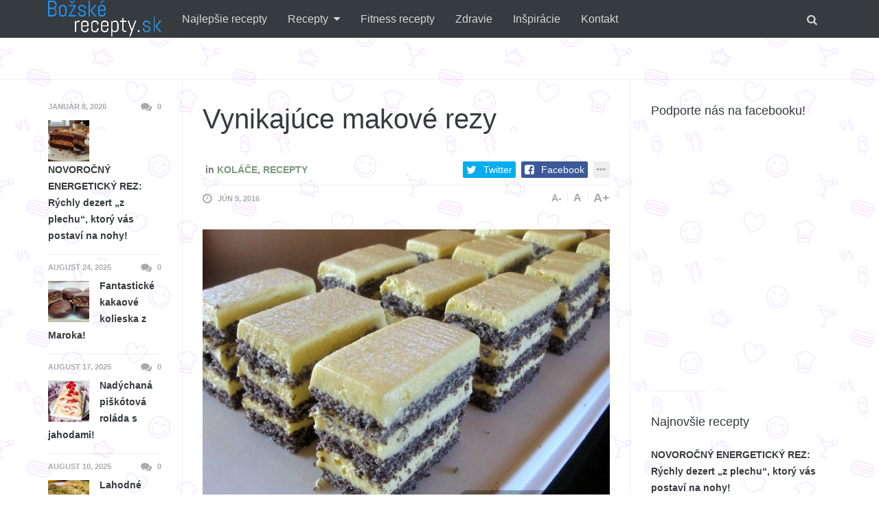

--- FILE ---
content_type: text/html; charset=UTF-8
request_url: http://www.bozskerecepty.sk/vynikajuce-makove-rezy/
body_size: 23150
content:
<!DOCTYPE html>
<!--[if IE 8 ]><html class="ie ie8" lang="sk-SK" prefix="og: http://ogp.me/ns#"> <![endif]-->
<!--[if (gte IE 9)|!(IE)]><!--><html lang="sk-SK" prefix="og: http://ogp.me/ns#"> <!--<![endif]-->
<head>
<!--<meta http-equiv="X-UA-Compatible" content="IE=edge,chrome=1">-->
<meta charset="UTF-8">
<title>Vynikajúce makové rezy - Božské recepty</title>
<link rel="profile" href="http://gmpg.org/xfn/11">
<link rel="pingback" href="http://www.bozskerecepty.sk/xmlrpc.php">
<meta name="viewport" content="width=device-width, user-scalable=no, initial-scale=1.0, minimum-scale=1.0, maximum-scale=1.0">
<!-- This site is optimized with the Yoast SEO plugin v7.2 - https://yoast.com/wordpress/plugins/seo/ -->
<link rel="canonical" href="https://www.bozskerecepty.sk/vynikajuce-makove-rezy/" />
<meta property="og:locale" content="sk_SK" />
<meta property="og:type" content="article" />
<meta property="og:title" content="Vynikajúce makové rezy - Božské recepty" />
<meta property="og:description" content="suroviny cesto: 12 ks bielku 210 g Kr. cukor 3 lyžice polohrubá múka 1 bal.Prášok do pečiva 195 g mletý mak krém: 12 ks žĺtka 180 g Kr. cukor 7 lyžíc kukuričný škrob 2 bal.Vanilkový cukor 750 ml mlieka 200 g masla postup prípravy Rúru predhrejte na 170 stupňov a pripravíme si plech," />
<meta property="og:url" content="https://www.bozskerecepty.sk/vynikajuce-makove-rezy/" />
<meta property="og:site_name" content="Božské recepty" />
<meta property="article:section" content="Koláče" />
<meta property="article:published_time" content="2016-06-09T19:02:28+00:00" />
<meta property="article:modified_time" content="2016-09-01T16:38:36+00:00" />
<meta property="og:updated_time" content="2016-09-01T16:38:36+00:00" />
<meta property="og:image" content="https://www.bozskerecepty.sk/wp-content/uploads/2016/06/77473065_298488197fa375_full.jpg" />
<meta property="og:image:secure_url" content="https://www.bozskerecepty.sk/wp-content/uploads/2016/06/77473065_298488197fa375_full.jpg" />
<meta property="og:image:width" content="640" />
<meta property="og:image:height" content="480" />
<meta name="twitter:card" content="summary_large_image" />
<meta name="twitter:description" content="suroviny cesto: 12 ks bielku 210 g Kr. cukor 3 lyžice polohrubá múka 1 bal.Prášok do pečiva 195 g mletý mak krém: 12 ks žĺtka 180 g Kr. cukor 7 lyžíc kukuričný škrob 2 bal.Vanilkový cukor 750 ml mlieka 200 g masla postup prípravy Rúru predhrejte na 170 stupňov a pripravíme si plech," />
<meta name="twitter:title" content="Vynikajúce makové rezy - Božské recepty" />
<meta name="twitter:image" content="https://www.bozskerecepty.sk/wp-content/uploads/2016/06/77473065_298488197fa375_full.jpg" />
<!-- / Yoast SEO plugin. -->

<link rel="alternate" type="application/rss+xml" title="RSS kanál: Božské recepty &raquo;" href="https://www.bozskerecepty.sk/feed/" />
<link rel="alternate" type="application/rss+xml" title="RSS kanál komentárov webu Božské recepty &raquo;" href="https://www.bozskerecepty.sk/comments/feed/" />
<link rel="alternate" type="application/rss+xml" title="RSS kanál komentárov webu Božské recepty &raquo; ku článku Vynikajúce makové rezy" href="https://www.bozskerecepty.sk/vynikajuce-makove-rezy/feed/" />
<link rel="shortcut icon" href="http://www.bozskerecepty.sk/wp-content/themes/yeahthemes-sparkle/images/favicon.png">
		<script type="text/javascript">
			window._wpemojiSettings = {"baseUrl":"https:\/\/s.w.org\/images\/core\/emoji\/72x72\/","ext":".png","source":{"concatemoji":"http:\/\/www.bozskerecepty.sk\/wp-includes\/js\/wp-emoji-release.min.js?ver=4.5.32"}};
			!function(e,o,t){var a,n,r;function i(e){var t=o.createElement("script");t.src=e,t.type="text/javascript",o.getElementsByTagName("head")[0].appendChild(t)}for(r=Array("simple","flag","unicode8","diversity"),t.supports={everything:!0,everythingExceptFlag:!0},n=0;n<r.length;n++)t.supports[r[n]]=function(e){var t,a,n=o.createElement("canvas"),r=n.getContext&&n.getContext("2d"),i=String.fromCharCode;if(!r||!r.fillText)return!1;switch(r.textBaseline="top",r.font="600 32px Arial",e){case"flag":return r.fillText(i(55356,56806,55356,56826),0,0),3e3<n.toDataURL().length;case"diversity":return r.fillText(i(55356,57221),0,0),a=(t=r.getImageData(16,16,1,1).data)[0]+","+t[1]+","+t[2]+","+t[3],r.fillText(i(55356,57221,55356,57343),0,0),a!=(t=r.getImageData(16,16,1,1).data)[0]+","+t[1]+","+t[2]+","+t[3];case"simple":return r.fillText(i(55357,56835),0,0),0!==r.getImageData(16,16,1,1).data[0];case"unicode8":return r.fillText(i(55356,57135),0,0),0!==r.getImageData(16,16,1,1).data[0]}return!1}(r[n]),t.supports.everything=t.supports.everything&&t.supports[r[n]],"flag"!==r[n]&&(t.supports.everythingExceptFlag=t.supports.everythingExceptFlag&&t.supports[r[n]]);t.supports.everythingExceptFlag=t.supports.everythingExceptFlag&&!t.supports.flag,t.DOMReady=!1,t.readyCallback=function(){t.DOMReady=!0},t.supports.everything||(a=function(){t.readyCallback()},o.addEventListener?(o.addEventListener("DOMContentLoaded",a,!1),e.addEventListener("load",a,!1)):(e.attachEvent("onload",a),o.attachEvent("onreadystatechange",function(){"complete"===o.readyState&&t.readyCallback()})),(a=t.source||{}).concatemoji?i(a.concatemoji):a.wpemoji&&a.twemoji&&(i(a.twemoji),i(a.wpemoji)))}(window,document,window._wpemojiSettings);
		</script>
		<style type="text/css">
img.wp-smiley,
img.emoji {
	display: inline !important;
	border: none !important;
	box-shadow: none !important;
	height: 1em !important;
	width: 1em !important;
	margin: 0 .07em !important;
	vertical-align: -0.1em !important;
	background: none !important;
	padding: 0 !important;
}
</style>
<link rel='stylesheet' id='bootstrap-css'  href='http://www.bozskerecepty.sk/wp-content/themes/yeahthemes-sparkle/framework/css/bootstrap.min.css?ver=4.5.32' type='text/css' media='all' />
<link rel='stylesheet' id='font-awesome-css'  href='http://www.bozskerecepty.sk/wp-content/themes/yeahthemes-sparkle/css/font-awesome.css?ver=4.5.32' type='text/css' media='all' />
<link rel='stylesheet' id='theme-default-style-css'  href='http://www.bozskerecepty.sk/wp-content/themes/yeahthemes-sparkle/style.css?ver=4.5.32' type='text/css' media='all' />
<link rel='stylesheet' id='animate-css'  href='http://www.bozskerecepty.sk/wp-content/themes/yeahthemes-sparkle/css/animate.css?ver=4.5.32' type='text/css' media='all' />
<link rel='stylesheet' id='flexslider-css'  href='http://www.bozskerecepty.sk/wp-content/themes/yeahthemes-sparkle/css/flexslider.css?ver=4.5.32' type='text/css' media='all' />
<link rel='stylesheet' id='custom-styles-css'  href='http://www.bozskerecepty.sk/wp-content/themes/yeahthemes-sparkle/css/custom-styles.css?ver=4.5.32' type='text/css' media='all' />
<script type='text/javascript' src='http://www.bozskerecepty.sk/wp-includes/js/jquery/jquery.js?ver=1.12.4'></script>
<script type='text/javascript' src='http://www.bozskerecepty.sk/wp-includes/js/jquery/jquery-migrate.min.js?ver=1.4.1'></script>
<link rel='https://api.w.org/' href='https://www.bozskerecepty.sk/wp-json/' />
<link rel="EditURI" type="application/rsd+xml" title="RSD" href="https://www.bozskerecepty.sk/xmlrpc.php?rsd" />
<link rel="wlwmanifest" type="application/wlwmanifest+xml" href="http://www.bozskerecepty.sk/wp-includes/wlwmanifest.xml" /> 
<meta name="generator" content="WordPress 4.5.32" />
<link rel='shortlink' href='https://www.bozskerecepty.sk/?p=1309' />
<link rel="alternate" type="application/json+oembed" href="https://www.bozskerecepty.sk/wp-json/oembed/1.0/embed?url=https%3A%2F%2Fwww.bozskerecepty.sk%2Fvynikajuce-makove-rezy%2F" />
<link rel="alternate" type="text/xml+oembed" href="https://www.bozskerecepty.sk/wp-json/oembed/1.0/embed?url=https%3A%2F%2Fwww.bozskerecepty.sk%2Fvynikajuce-makove-rezy%2F&#038;format=xml" />

<!--[if lt IE 9]>
	<script src="http://www.bozskerecepty.sk/wp-content/themes/yeahthemes-sparkle/includes/js/html5shiv.js"></script>
	<script src="http://www.bozskerecepty.sk/wp-content/themes/yeahthemes-sparkle/includes/js/respond.min.js"></script>
<![endif]-->

</head>

<body class="not-logged-in yeah-framework group-blog single single-post postid-1309 single-format-standard webkit-browser mac-platform desktop modal-search layout-default category-kolace category-recepty">

<!--[if lt IE 9]>
<div id="yt-ancient-browser-notification">
	<div class="container">
		<p>Oops! Your browser is <strong><em>ancient!</em></strong> :( - <a href="http://browsehappy.com/" target="_blank">Upgrade to a different browser</a> or <a href="http://www.google.com/chromeframe/?redirect=true">install Google Chrome Frame</a> to experience this site.</p>	</div>
</div>
<![endif]-->


<div id="page" class="hfeed site full-width-wrapper">

 

<div class="inner-wrapper">
	
		
	<header id="masthead" class="site-header full-width-wrapper hidden-print" role="banner">
	
		<div class="site-banner" id="site-banner">
			<div class="container">
				<div class="row"><div class="col-md-2 site-branding pull-left">
		<h3 class="site-logo image-logo"><a href="https://www.bozskerecepty.sk/" title="Božské recepty" rel="home"><img alt="Božské recepty" src="http://www.bozskerecepty.sk/wp-content/uploads/2016/10/Logomakr_5osbTw.png"></a></h3>
	</div><nav id="site-navigation" class="col-sm-12 col-md-10 main-navigation" role="navigation">
	<div class="sr-only skip-link"><a href="#content" title="Skip to content">Skip to content</a></div>

	<div class="site-navigation-menu-container"><ul id="menu-menu" class="menu"><li id="menu-item-2857" class="menu-item menu-item-type-taxonomy menu-item-object-category first-child menu-item-2857 najlepsie-recepty"><a title="Najlepšie recepty" href="https://www.bozskerecepty.sk/category/najlepsie-recepty/">Najlepšie recepty</a></li>
<li id="menu-item-1025" class="menu-item menu-item-type-taxonomy menu-item-object-category current-post-ancestor current-menu-parent current-post-parent menu-item-has-children mega-menu-dropdown mega-menu-dropdown-news menu-item-1025 recepty" data-cats="224,225,229,228,231,226,227,230" data-atts="{&quot;title&quot;:&quot;Recepty&quot;,&quot;target&quot;:&quot;&quot;,&quot;rel&quot;:&quot;&quot;,&quot;href&quot;:&quot;https:\/\/www.bozskerecepty.sk\/category\/recepty\/&quot;,&quot;description&quot;:&quot;&quot;}"><a title="Recepty" href="https://www.bozskerecepty.sk/category/recepty/">Recepty</a><div class="full-width-wrapper mega-menu-container">
				<div class="container"><ul class="post-list post-list-with-thumbnail post-list-with-format-icon active row">	<li class="sub-category-menu post-with-large-thumbnail col-md-3 col-lg-2">
		<ul class="sub-menu">
			<li data-cat="all" class="current all loaded"><a href="https://www.bozskerecepty.sk/category/recepty/">All Recepty</a></li>
								<li data-cat="224" class="cat-ranajky loaded"><a href="https://www.bozskerecepty.sk/category/recepty/ranajky/" title="Raňajky">Raňajky</a></li>
									<li data-cat="225" class="cat-hlavne-jedlo loaded"><a href="https://www.bozskerecepty.sk/category/recepty/hlavne-jedlo/" title="Hlavné jedlo">Hlavné jedlo</a></li>
									<li data-cat="229" class="cat-salaty loaded"><a href="https://www.bozskerecepty.sk/category/recepty/salaty/" title="Šaláty">Šaláty</a></li>
									<li data-cat="228" class="cat-fitness loaded"><a href="https://www.bozskerecepty.sk/category/recepty/fitness/" title="Fitness">Fitness</a></li>
									<li data-cat="231" class="cat-kolace loaded"><a href="https://www.bozskerecepty.sk/category/recepty/kolace/" title="Koláče">Koláče</a></li>
									<li data-cat="226" class="cat-pecene loaded"><a href="https://www.bozskerecepty.sk/category/recepty/pecene/" title="Pečené">Pečené</a></li>
									<li data-cat="227" class="cat-nepecene loaded"><a href="https://www.bozskerecepty.sk/category/recepty/nepecene/" title="Nepečené">Nepečené</a></li>
									<li data-cat="230" class="cat-torty loaded"><a href="https://www.bozskerecepty.sk/category/recepty/torty/" title="Torty">Torty</a></li>
				</ul>
	</li>
			<li data-filter="all" style="" class="post-with-large-thumbnail col-md-3 col-lg-2 cat-all">
			
								<div class="post-thumb large">
					<span class="cat-tag kolace">Koláče</span>
					<a href="https://www.bozskerecepty.sk/novorocny-energeticky-rez-rychly-dezert-z-plechu-ktory-vas-postavi-na-nohy/" rel="bookmark" title="NOVOROČNÝ ENERGETICKÝ REZ: Rýchly dezert „z plechu“, ktorý vás postaví na nohy!"><img width="320" height="190" src="https://www.bozskerecepty.sk/wp-content/uploads/2026/01/Gemini_Generated_Image_qsn6deqsn6deqsn6-320x190.png" class="attachment-medium size-medium wp-post-image" alt="Gemini_Generated_Image_qsn6deqsn6deqsn6" /></a>
									</div>
								
				<time class="entry-date" datetime="2026-01-08T07:33:45+00:00">január 8, 2026</time>
										
				<h3 class="secondary-2-primary no-margin-bottom"><a href="https://www.bozskerecepty.sk/novorocny-energeticky-rez-rychly-dezert-z-plechu-ktory-vas-postavi-na-nohy/" rel="bookmark" class="post-title" title="NOVOROČNÝ ENERGETICKÝ REZ: Rýchly dezert „z plechu“, ktorý vás postaví na nohy!">NOVOROČNÝ ENERGETICKÝ REZ: Rýchly dezert „z plechu“, ktorý vás postaví na nohy!</a></h3>
							
		</li>

				<li data-filter="all" style="" class="post-with-large-thumbnail col-md-3 col-lg-2 cat-all">
			
								<div class="post-thumb large">
					<span class="cat-tag kolace">Koláče</span>
					<a href="https://www.bozskerecepty.sk/fantasticke-kakaove-kolieska-z-maroka/" rel="bookmark" title="Fantastické kakaové kolieska z Maroka!"><img width="320" height="190" src="https://www.bozskerecepty.sk/wp-content/uploads/2025/08/maxresdefault-1-320x190.jpg" class="attachment-medium size-medium wp-post-image" alt="maxresdefault (1)" /></a>
									</div>
								
				<time class="entry-date" datetime="2025-08-24T09:44:56+00:00">august 24, 2025</time>
										
				<h3 class="secondary-2-primary no-margin-bottom"><a href="https://www.bozskerecepty.sk/fantasticke-kakaove-kolieska-z-maroka/" rel="bookmark" class="post-title" title="Fantastické kakaové kolieska z Maroka!">Fantastické kakaové kolieska z Maroka!</a></h3>
							
		</li>

				<li data-filter="all" style="" class="post-with-large-thumbnail col-md-3 col-lg-2 cat-all">
			
								<div class="post-thumb large">
					<span class="cat-tag kolace">Koláče</span>
					<a href="https://www.bozskerecepty.sk/nadychana-piskotova-rolada-s-jahodami/" rel="bookmark" title="Nadýchaná piškótová roláda s jahodami!"><img width="320" height="190" src="https://www.bozskerecepty.sk/wp-content/uploads/2025/08/a4a402525cf30aff268f5635a444619a-320x190.jpg" class="attachment-medium size-medium wp-post-image" alt="a4a402525cf30aff268f5635a444619a" /></a>
									</div>
								
				<time class="entry-date" datetime="2025-08-17T12:12:30+00:00">august 17, 2025</time>
										
				<h3 class="secondary-2-primary no-margin-bottom"><a href="https://www.bozskerecepty.sk/nadychana-piskotova-rolada-s-jahodami/" rel="bookmark" class="post-title" title="Nadýchaná piškótová roláda s jahodami!">Nadýchaná piškótová roláda s jahodami!</a></h3>
							
		</li>

				<li data-filter="all" style="" class="post-with-large-thumbnail hidden-md col-md-3 col-lg-2 cat-all">
			
								<div class="post-thumb large">
					<span class="cat-tag hlavne-jedlo">Hlavné jedlo</span>
					<a href="https://www.bozskerecepty.sk/lahodne-kuracie-prsia-s-citronovou-omackou/" rel="bookmark" title="Lahodné kuracie prsia s citrónovou omáčkou!"><img width="320" height="190" src="https://www.bozskerecepty.sk/wp-content/uploads/2025/08/prskur-320x190.jpg" class="attachment-medium size-medium wp-post-image" alt="prskur" /></a>
									</div>
								
				<time class="entry-date" datetime="2025-08-10T09:38:18+00:00">august 10, 2025</time>
										
				<h3 class="secondary-2-primary no-margin-bottom"><a href="https://www.bozskerecepty.sk/lahodne-kuracie-prsia-s-citronovou-omackou/" rel="bookmark" class="post-title" title="Lahodné kuracie prsia s citrónovou omáčkou!">Lahodné kuracie prsia s citrónovou omáčkou!</a></h3>
							
		</li>

				<li data-filter="all" style="" class="post-with-large-thumbnail hidden-md col-md-3 col-lg-2 cat-all">
			
								<div class="post-thumb large">
					<span class="cat-tag hlavne-jedlo">Hlavné jedlo</span>
					<a href="https://www.bozskerecepty.sk/pecene-kotlety-s-paradajkami-a-mozzarellou/" rel="bookmark" title="Pečené kotlety s paradajkami a mozzarellou!"><img width="320" height="190" src="https://www.bozskerecepty.sk/wp-content/uploads/2025/08/kotla-320x190.jpg" class="attachment-medium size-medium wp-post-image" alt="kotla" /></a>
									</div>
								
				<time class="entry-date" datetime="2025-08-03T09:50:49+00:00">august 3, 2025</time>
										
				<h3 class="secondary-2-primary no-margin-bottom"><a href="https://www.bozskerecepty.sk/pecene-kotlety-s-paradajkami-a-mozzarellou/" rel="bookmark" class="post-title" title="Pečené kotlety s paradajkami a mozzarellou!">Pečené kotlety s paradajkami a mozzarellou!</a></h3>
							
		</li>

					<li data-filter="224" style="display:none;" class="post-with-large-thumbnail col-md-3 col-lg-2 cat-ranajky">
				
										<div class="post-thumb large">
					<span class="cat-tag ranajky">Raňajky</span>
						<a href="https://www.bozskerecepty.sk/vajecna-natierka-s-kyslou-smotanou-cesnakom-a-skvelou-chutou/" rel="bookmark" title="Vaječná nátierka s kyslou smotanou, cesnakom a skvelou chuťou!"><img width="320" height="190" src="https://www.bozskerecepty.sk/wp-content/uploads/2023/04/nat-320x190.png" class="attachment-medium size-medium wp-post-image" alt="nat" /></a>
											</div>
										
					<time class="entry-date" datetime="2023-04-16T08:16:08+00:00">apríl 16, 2023</time>
					
					<h3 class="secondary-2-primary no-margin-bottom"><a href="https://www.bozskerecepty.sk/vajecna-natierka-s-kyslou-smotanou-cesnakom-a-skvelou-chutou/" rel="bookmark" class="post-title" title="Vaječná nátierka s kyslou smotanou, cesnakom a skvelou chuťou!">Vaječná nátierka s kyslou smotanou, cesnakom a skvelou chuťou!</a></h3>
										
				
			</li>

						<li data-filter="224" style="display:none;" class="post-with-large-thumbnail col-md-3 col-lg-2 cat-ranajky">
				
										<div class="post-thumb large">
					<span class="cat-tag ranajky">Raňajky</span>
						<a href="https://www.bozskerecepty.sk/lahodna-nemecka-natierka-z-3-hlavnych-surovin-nikto-neuhadne-co-tvori-jej-zaklad/" rel="bookmark" title="Lahodná nemecká nátierka z 3 hlavných surovín: Nikto neuhádne, čo tvorí jej základ!"><img width="320" height="190" src="https://www.bozskerecepty.sk/wp-content/uploads/2021/11/pomaz-320x190.jpg" class="attachment-medium size-medium wp-post-image" alt="pomaz" /></a>
											</div>
										
					<time class="entry-date" datetime="2021-11-28T10:18:13+00:00">november 28, 2021</time>
					
					<h3 class="secondary-2-primary no-margin-bottom"><a href="https://www.bozskerecepty.sk/lahodna-nemecka-natierka-z-3-hlavnych-surovin-nikto-neuhadne-co-tvori-jej-zaklad/" rel="bookmark" class="post-title" title="Lahodná nemecká nátierka z 3 hlavných surovín: Nikto neuhádne, čo tvorí jej základ!">Lahodná nemecká nátierka z 3 hlavných surovín: Nikto neuhádne, čo tvorí jej základ!</a></h3>
										
				
			</li>

						<li data-filter="224" style="display:none;" class="post-with-large-thumbnail col-md-3 col-lg-2 cat-ranajky">
				
										<div class="post-thumb large">
					<span class="cat-tag ranajky">Raňajky</span>
						<a href="https://www.bozskerecepty.sk/plnene-rozky-s-fantastickou-naplnou-a-struhanym-syrom/" rel="bookmark" title="Plnené rožky s fantastickou náplňou a strúhaným syrom!"><img width="320" height="190" src="https://www.bozskerecepty.sk/wp-content/uploads/2019/12/oros-320x190.jpg" class="attachment-medium size-medium wp-post-image" alt="oros" /></a>
											</div>
										
					<time class="entry-date" datetime="2019-12-25T09:08:53+00:00">december 25, 2019</time>
					
					<h3 class="secondary-2-primary no-margin-bottom"><a href="https://www.bozskerecepty.sk/plnene-rozky-s-fantastickou-naplnou-a-struhanym-syrom/" rel="bookmark" class="post-title" title="Plnené rožky s fantastickou náplňou a strúhaným syrom!">Plnené rožky s fantastickou náplňou a strúhaným syrom!</a></h3>
										
				
			</li>

						<li data-filter="224" style="display:none;" class="post-with-large-thumbnail hidden-md col-md-3 col-lg-2 cat-ranajky">
				
										<div class="post-thumb large">
					<span class="cat-tag ranajky">Raňajky</span>
						<a href="https://www.bozskerecepty.sk/horuca-plnena-zemla/" rel="bookmark" title="Horúca plnená žemľa"><img width="320" height="190" src="https://www.bozskerecepty.sk/wp-content/uploads/2019/02/žem-320x190.jpg" class="attachment-medium size-medium wp-post-image" alt="žem" /></a>
											</div>
										
					<time class="entry-date" datetime="2019-02-24T07:32:37+00:00">február 24, 2019</time>
					
					<h3 class="secondary-2-primary no-margin-bottom"><a href="https://www.bozskerecepty.sk/horuca-plnena-zemla/" rel="bookmark" class="post-title" title="Horúca plnená žemľa">Horúca plnená žemľa</a></h3>
										
				
			</li>

						<li data-filter="224" style="display:none;" class="post-with-large-thumbnail hidden-md col-md-3 col-lg-2 cat-ranajky">
				
										<div class="post-thumb large">
					<span class="cat-tag ranajky">Raňajky</span>
						<a href="https://www.bozskerecepty.sk/jednoduche-syrove-palacinky/" rel="bookmark" title="Jednoduché syrové palacinky."><img width="320" height="190" src="https://www.bozskerecepty.sk/wp-content/uploads/2019/01/syy-320x190.jpg" class="attachment-medium size-medium wp-post-image" alt="syy" /></a>
											</div>
										
					<time class="entry-date" datetime="2019-01-12T09:36:16+00:00">január 12, 2019</time>
					
					<h3 class="secondary-2-primary no-margin-bottom"><a href="https://www.bozskerecepty.sk/jednoduche-syrove-palacinky/" rel="bookmark" class="post-title" title="Jednoduché syrové palacinky.">Jednoduché syrové palacinky.</a></h3>
										
				
			</li>

						<li data-filter="225" style="display:none;" class="post-with-large-thumbnail col-md-3 col-lg-2 cat-hlavne-jedlo">
				
										<div class="post-thumb large">
					<span class="cat-tag hlavne-jedlo">Hlavné jedlo</span>
						<a href="https://www.bozskerecepty.sk/lahodne-kuracie-prsia-s-citronovou-omackou/" rel="bookmark" title="Lahodné kuracie prsia s citrónovou omáčkou!"><img width="320" height="190" src="https://www.bozskerecepty.sk/wp-content/uploads/2025/08/prskur-320x190.jpg" class="attachment-medium size-medium wp-post-image" alt="prskur" /></a>
											</div>
										
					<time class="entry-date" datetime="2025-08-10T09:38:18+00:00">august 10, 2025</time>
					
					<h3 class="secondary-2-primary no-margin-bottom"><a href="https://www.bozskerecepty.sk/lahodne-kuracie-prsia-s-citronovou-omackou/" rel="bookmark" class="post-title" title="Lahodné kuracie prsia s citrónovou omáčkou!">Lahodné kuracie prsia s citrónovou omáčkou!</a></h3>
										
				
			</li>

						<li data-filter="225" style="display:none;" class="post-with-large-thumbnail col-md-3 col-lg-2 cat-hlavne-jedlo">
				
										<div class="post-thumb large">
					<span class="cat-tag hlavne-jedlo">Hlavné jedlo</span>
						<a href="https://www.bozskerecepty.sk/pecene-kotlety-s-paradajkami-a-mozzarellou/" rel="bookmark" title="Pečené kotlety s paradajkami a mozzarellou!"><img width="320" height="190" src="https://www.bozskerecepty.sk/wp-content/uploads/2025/08/kotla-320x190.jpg" class="attachment-medium size-medium wp-post-image" alt="kotla" /></a>
											</div>
										
					<time class="entry-date" datetime="2025-08-03T09:50:49+00:00">august 3, 2025</time>
					
					<h3 class="secondary-2-primary no-margin-bottom"><a href="https://www.bozskerecepty.sk/pecene-kotlety-s-paradajkami-a-mozzarellou/" rel="bookmark" class="post-title" title="Pečené kotlety s paradajkami a mozzarellou!">Pečené kotlety s paradajkami a mozzarellou!</a></h3>
										
				
			</li>

						<li data-filter="225" style="display:none;" class="post-with-large-thumbnail col-md-3 col-lg-2 cat-hlavne-jedlo">
				
										<div class="post-thumb large">
					<span class="cat-tag hlavne-jedlo">Hlavné jedlo</span>
						<a href="https://www.bozskerecepty.sk/pecene-kuracie-prsia-so-syrom-a-bylinkami/" rel="bookmark" title="Pečené kuracie prsia so syrom a bylinkami!"><img width="320" height="190" src="https://www.bozskerecepty.sk/wp-content/uploads/2025/07/kurpek-320x190.jpg" class="attachment-medium size-medium wp-post-image" alt="kurpek" /></a>
											</div>
										
					<time class="entry-date" datetime="2025-07-17T14:54:14+00:00">júl 17, 2025</time>
					
					<h3 class="secondary-2-primary no-margin-bottom"><a href="https://www.bozskerecepty.sk/pecene-kuracie-prsia-so-syrom-a-bylinkami/" rel="bookmark" class="post-title" title="Pečené kuracie prsia so syrom a bylinkami!">Pečené kuracie prsia so syrom a bylinkami!</a></h3>
										
				
			</li>

						<li data-filter="225" style="display:none;" class="post-with-large-thumbnail hidden-md col-md-3 col-lg-2 cat-hlavne-jedlo">
				
										<div class="post-thumb large">
					<span class="cat-tag hlavne-jedlo">Hlavné jedlo</span>
						<a href="https://www.bozskerecepty.sk/vonave-indicke-kari-s-morcacim-masom/" rel="bookmark" title="Voňavé indické kari s morčacím mäsom!"><img width="320" height="190" src="https://www.bozskerecepty.sk/wp-content/uploads/2025/07/karo-320x190.jpg" class="attachment-medium size-medium wp-post-image" alt="karo" /></a>
											</div>
										
					<time class="entry-date" datetime="2025-07-06T07:11:03+00:00">júl 6, 2025</time>
					
					<h3 class="secondary-2-primary no-margin-bottom"><a href="https://www.bozskerecepty.sk/vonave-indicke-kari-s-morcacim-masom/" rel="bookmark" class="post-title" title="Voňavé indické kari s morčacím mäsom!">Voňavé indické kari s morčacím mäsom!</a></h3>
										
				
			</li>

						<li data-filter="225" style="display:none;" class="post-with-large-thumbnail hidden-md col-md-3 col-lg-2 cat-hlavne-jedlo">
				
										<div class="post-thumb large">
					<span class="cat-tag hlavne-jedlo">Hlavné jedlo</span>
						<a href="https://www.bozskerecepty.sk/kuracie-maso-v-cesticku-s-mineralnou-vodou/" rel="bookmark" title="Kuracie mäso v cestíčku s minerálnou vodou!"><img width="320" height="190" src="https://www.bozskerecepty.sk/wp-content/uploads/2025/06/kurt-320x190.jpg" class="attachment-medium size-medium wp-post-image" alt="kurt" /></a>
											</div>
										
					<time class="entry-date" datetime="2025-06-29T08:47:39+00:00">jún 29, 2025</time>
					
					<h3 class="secondary-2-primary no-margin-bottom"><a href="https://www.bozskerecepty.sk/kuracie-maso-v-cesticku-s-mineralnou-vodou/" rel="bookmark" class="post-title" title="Kuracie mäso v cestíčku s minerálnou vodou!">Kuracie mäso v cestíčku s minerálnou vodou!</a></h3>
										
				
			</li>

						<li data-filter="229" style="display:none;" class="post-with-large-thumbnail col-md-3 col-lg-2 cat-salaty">
				
										<div class="post-thumb large">
					<span class="cat-tag salaty">Šaláty</span>
						<a href="https://www.bozskerecepty.sk/cestovinovy-salat-s-olivami-a-fetou/" rel="bookmark" title="Cestovinový šalát s olivami a fetou!"><img width="320" height="190" src="https://www.bozskerecepty.sk/wp-content/uploads/2025/01/testovinovy-salat-s-olivami-a-fetou-320x190.jpg" class="attachment-medium size-medium wp-post-image" alt="Pasta salad with tomato, broccoli, black olives,  and cheese feta" /></a>
											</div>
										
					<time class="entry-date" datetime="2025-01-26T09:36:57+00:00">január 26, 2025</time>
					
					<h3 class="secondary-2-primary no-margin-bottom"><a href="https://www.bozskerecepty.sk/cestovinovy-salat-s-olivami-a-fetou/" rel="bookmark" class="post-title" title="Cestovinový šalát s olivami a fetou!">Cestovinový šalát s olivami a fetou!</a></h3>
										
				
			</li>

						<li data-filter="229" style="display:none;" class="post-with-large-thumbnail col-md-3 col-lg-2 cat-salaty">
				
										<div class="post-thumb large">
					<span class="cat-tag salaty">Šaláty</span>
						<a href="https://www.bozskerecepty.sk/zelerovy-salat-s-mrkvou-a-jablkom/" rel="bookmark" title="Zelerový šalát s mrkvou a jablkom!"><img width="320" height="190" src="https://www.bozskerecepty.sk/wp-content/uploads/2023/11/celo-320x190.jpg" class="attachment-medium size-medium wp-post-image" alt="celo" /></a>
											</div>
										
					<time class="entry-date" datetime="2023-11-19T09:52:13+00:00">november 19, 2023</time>
					
					<h3 class="secondary-2-primary no-margin-bottom"><a href="https://www.bozskerecepty.sk/zelerovy-salat-s-mrkvou-a-jablkom/" rel="bookmark" class="post-title" title="Zelerový šalát s mrkvou a jablkom!">Zelerový šalát s mrkvou a jablkom!</a></h3>
										
				
			</li>

						<li data-filter="229" style="display:none;" class="post-with-large-thumbnail col-md-3 col-lg-2 cat-salaty">
				
										<div class="post-thumb large">
					<span class="cat-tag salaty">Šaláty</span>
						<a href="https://www.bozskerecepty.sk/salat-z-goudy-ementalu-a-sunky-s-vajickom/" rel="bookmark" title="Šalát z goudy, ementálu a šunky s vajíčkom!"><img width="222" height="190" src="https://www.bozskerecepty.sk/wp-content/uploads/2023/08/solo-222x190.jpg" class="attachment-medium size-medium wp-post-image" alt="solo" /></a>
											</div>
										
					<time class="entry-date" datetime="2023-08-27T08:13:06+00:00">august 27, 2023</time>
					
					<h3 class="secondary-2-primary no-margin-bottom"><a href="https://www.bozskerecepty.sk/salat-z-goudy-ementalu-a-sunky-s-vajickom/" rel="bookmark" class="post-title" title="Šalát z goudy, ementálu a šunky s vajíčkom!">Šalát z goudy, ementálu a šunky s vajíčkom!</a></h3>
										
				
			</li>

						<li data-filter="229" style="display:none;" class="post-with-large-thumbnail hidden-md col-md-3 col-lg-2 cat-salaty">
				
										<div class="post-thumb large">
					<span class="cat-tag salaty">Šaláty</span>
						<a href="https://www.bozskerecepty.sk/lahky-a-lahodny-salat-z-avokada-a-syru-feta/" rel="bookmark" title="Ľahký a lahodný šalát z avokáda a syru feta!"><img width="320" height="190" src="https://www.bozskerecepty.sk/wp-content/uploads/2023/04/lah-320x190.jpg" class="attachment-medium size-medium wp-post-image" alt="lah" /></a>
											</div>
										
					<time class="entry-date" datetime="2023-04-23T08:41:38+00:00">apríl 23, 2023</time>
					
					<h3 class="secondary-2-primary no-margin-bottom"><a href="https://www.bozskerecepty.sk/lahky-a-lahodny-salat-z-avokada-a-syru-feta/" rel="bookmark" class="post-title" title="Ľahký a lahodný šalát z avokáda a syru feta!">Ľahký a lahodný šalát z avokáda a syru feta!</a></h3>
										
				
			</li>

						<li data-filter="229" style="display:none;" class="post-with-large-thumbnail hidden-md col-md-3 col-lg-2 cat-salaty">
				
										<div class="post-thumb large">
					<span class="cat-tag salaty">Šaláty</span>
						<a href="https://www.bozskerecepty.sk/kuracie-maso-v-parmezane-so-salatom/" rel="bookmark" title="Kuracie mäso v parmezáne so šalátom!"><img width="320" height="190" src="https://www.bozskerecepty.sk/wp-content/uploads/2023/03/sal-320x190.jpg" class="attachment-medium size-medium wp-post-image" alt="sal" /></a>
											</div>
										
					<time class="entry-date" datetime="2023-03-26T09:22:02+00:00">marec 26, 2023</time>
					
					<h3 class="secondary-2-primary no-margin-bottom"><a href="https://www.bozskerecepty.sk/kuracie-maso-v-parmezane-so-salatom/" rel="bookmark" class="post-title" title="Kuracie mäso v parmezáne so šalátom!">Kuracie mäso v parmezáne so šalátom!</a></h3>
										
				
			</li>

						<li data-filter="228" style="display:none;" class="post-with-large-thumbnail col-md-3 col-lg-2 cat-fitness">
				
										<div class="post-thumb large">
					<span class="cat-tag fitness">Fitness</span>
						<a href="https://www.bozskerecepty.sk/zelerovy-salat-s-mrkvou-a-jablkom/" rel="bookmark" title="Zelerový šalát s mrkvou a jablkom!"><img width="320" height="190" src="https://www.bozskerecepty.sk/wp-content/uploads/2023/11/celo-320x190.jpg" class="attachment-medium size-medium wp-post-image" alt="celo" /></a>
											</div>
										
					<time class="entry-date" datetime="2023-11-19T09:52:13+00:00">november 19, 2023</time>
					
					<h3 class="secondary-2-primary no-margin-bottom"><a href="https://www.bozskerecepty.sk/zelerovy-salat-s-mrkvou-a-jablkom/" rel="bookmark" class="post-title" title="Zelerový šalát s mrkvou a jablkom!">Zelerový šalát s mrkvou a jablkom!</a></h3>
										
				
			</li>

						<li data-filter="228" style="display:none;" class="post-with-large-thumbnail col-md-3 col-lg-2 cat-fitness">
				
										<div class="post-thumb large">
					<span class="cat-tag fitness">Fitness</span>
						<a href="https://www.bozskerecepty.sk/bananovy-kolac-z-ovsenych-vlociek-pripraveny-bez-cukru/" rel="bookmark" title="Banánový koláč z ovsených vločiek pripravený bez cukru!"><img width="320" height="190" src="https://www.bozskerecepty.sk/wp-content/uploads/2023/10/banko-320x190.png" class="attachment-medium size-medium wp-post-image" alt="banko" /></a>
											</div>
										
					<time class="entry-date" datetime="2023-10-01T09:03:08+00:00">október 1, 2023</time>
					
					<h3 class="secondary-2-primary no-margin-bottom"><a href="https://www.bozskerecepty.sk/bananovy-kolac-z-ovsenych-vlociek-pripraveny-bez-cukru/" rel="bookmark" class="post-title" title="Banánový koláč z ovsených vločiek pripravený bez cukru!">Banánový koláč z ovsených vločiek pripravený bez cukru!</a></h3>
										
				
			</li>

						<li data-filter="228" style="display:none;" class="post-with-large-thumbnail col-md-3 col-lg-2 cat-fitness">
				
										<div class="post-thumb large">
					<span class="cat-tag fitness">Fitness</span>
						<a href="https://www.bozskerecepty.sk/zelerove-hranolky-s-jogurtovym-dipom/" rel="bookmark" title="Zelerové hranolky s jogurtovým dipom!"><img width="320" height="190" src="https://www.bozskerecepty.sk/wp-content/uploads/2023/08/zeler-320x190.jpg" class="attachment-medium size-medium wp-post-image" alt="zeler" /></a>
											</div>
										
					<time class="entry-date" datetime="2023-08-06T08:44:28+00:00">august 6, 2023</time>
					
					<h3 class="secondary-2-primary no-margin-bottom"><a href="https://www.bozskerecepty.sk/zelerove-hranolky-s-jogurtovym-dipom/" rel="bookmark" class="post-title" title="Zelerové hranolky s jogurtovým dipom!">Zelerové hranolky s jogurtovým dipom!</a></h3>
										
				
			</li>

						<li data-filter="228" style="display:none;" class="post-with-large-thumbnail hidden-md col-md-3 col-lg-2 cat-fitness">
				
										<div class="post-thumb large">
					<span class="cat-tag fitness">Fitness</span>
						<a href="https://www.bozskerecepty.sk/zeleninove-smoothie/" rel="bookmark" title="Zeleninové smoothie!"><img width="320" height="190" src="https://www.bozskerecepty.sk/wp-content/uploads/2023/07/smot-320x190.jpg" class="attachment-medium size-medium wp-post-image" alt="smot" /></a>
											</div>
										
					<time class="entry-date" datetime="2023-07-02T08:59:26+00:00">júl 2, 2023</time>
					
					<h3 class="secondary-2-primary no-margin-bottom"><a href="https://www.bozskerecepty.sk/zeleninove-smoothie/" rel="bookmark" class="post-title" title="Zeleninové smoothie!">Zeleninové smoothie!</a></h3>
										
				
			</li>

						<li data-filter="228" style="display:none;" class="post-with-large-thumbnail hidden-md col-md-3 col-lg-2 cat-fitness">
				
										<div class="post-thumb large">
					<span class="cat-tag fitness">Fitness</span>
						<a href="https://www.bozskerecepty.sk/lahky-a-lahodny-salat-z-avokada-a-syru-feta/" rel="bookmark" title="Ľahký a lahodný šalát z avokáda a syru feta!"><img width="320" height="190" src="https://www.bozskerecepty.sk/wp-content/uploads/2023/04/lah-320x190.jpg" class="attachment-medium size-medium wp-post-image" alt="lah" /></a>
											</div>
										
					<time class="entry-date" datetime="2023-04-23T08:41:38+00:00">apríl 23, 2023</time>
					
					<h3 class="secondary-2-primary no-margin-bottom"><a href="https://www.bozskerecepty.sk/lahky-a-lahodny-salat-z-avokada-a-syru-feta/" rel="bookmark" class="post-title" title="Ľahký a lahodný šalát z avokáda a syru feta!">Ľahký a lahodný šalát z avokáda a syru feta!</a></h3>
										
				
			</li>

						<li data-filter="231" style="display:none;" class="post-with-large-thumbnail col-md-3 col-lg-2 cat-kolace">
				
										<div class="post-thumb large">
					<span class="cat-tag kolace">Koláče</span>
						<a href="https://www.bozskerecepty.sk/novorocny-energeticky-rez-rychly-dezert-z-plechu-ktory-vas-postavi-na-nohy/" rel="bookmark" title="NOVOROČNÝ ENERGETICKÝ REZ: Rýchly dezert „z plechu“, ktorý vás postaví na nohy!"><img width="320" height="190" src="https://www.bozskerecepty.sk/wp-content/uploads/2026/01/Gemini_Generated_Image_qsn6deqsn6deqsn6-320x190.png" class="attachment-medium size-medium wp-post-image" alt="Gemini_Generated_Image_qsn6deqsn6deqsn6" /></a>
											</div>
										
					<time class="entry-date" datetime="2026-01-08T07:33:45+00:00">január 8, 2026</time>
					
					<h3 class="secondary-2-primary no-margin-bottom"><a href="https://www.bozskerecepty.sk/novorocny-energeticky-rez-rychly-dezert-z-plechu-ktory-vas-postavi-na-nohy/" rel="bookmark" class="post-title" title="NOVOROČNÝ ENERGETICKÝ REZ: Rýchly dezert „z plechu“, ktorý vás postaví na nohy!">NOVOROČNÝ ENERGETICKÝ REZ: Rýchly dezert „z plechu“, ktorý vás postaví na nohy!</a></h3>
										
				
			</li>

						<li data-filter="231" style="display:none;" class="post-with-large-thumbnail col-md-3 col-lg-2 cat-kolace">
				
										<div class="post-thumb large">
					<span class="cat-tag kolace">Koláče</span>
						<a href="https://www.bozskerecepty.sk/fantasticke-kakaove-kolieska-z-maroka/" rel="bookmark" title="Fantastické kakaové kolieska z Maroka!"><img width="320" height="190" src="https://www.bozskerecepty.sk/wp-content/uploads/2025/08/maxresdefault-1-320x190.jpg" class="attachment-medium size-medium wp-post-image" alt="maxresdefault (1)" /></a>
											</div>
										
					<time class="entry-date" datetime="2025-08-24T09:44:56+00:00">august 24, 2025</time>
					
					<h3 class="secondary-2-primary no-margin-bottom"><a href="https://www.bozskerecepty.sk/fantasticke-kakaove-kolieska-z-maroka/" rel="bookmark" class="post-title" title="Fantastické kakaové kolieska z Maroka!">Fantastické kakaové kolieska z Maroka!</a></h3>
										
				
			</li>

						<li data-filter="231" style="display:none;" class="post-with-large-thumbnail col-md-3 col-lg-2 cat-kolace">
				
										<div class="post-thumb large">
					<span class="cat-tag kolace">Koláče</span>
						<a href="https://www.bozskerecepty.sk/nadychana-piskotova-rolada-s-jahodami/" rel="bookmark" title="Nadýchaná piškótová roláda s jahodami!"><img width="320" height="190" src="https://www.bozskerecepty.sk/wp-content/uploads/2025/08/a4a402525cf30aff268f5635a444619a-320x190.jpg" class="attachment-medium size-medium wp-post-image" alt="a4a402525cf30aff268f5635a444619a" /></a>
											</div>
										
					<time class="entry-date" datetime="2025-08-17T12:12:30+00:00">august 17, 2025</time>
					
					<h3 class="secondary-2-primary no-margin-bottom"><a href="https://www.bozskerecepty.sk/nadychana-piskotova-rolada-s-jahodami/" rel="bookmark" class="post-title" title="Nadýchaná piškótová roláda s jahodami!">Nadýchaná piškótová roláda s jahodami!</a></h3>
										
				
			</li>

						<li data-filter="231" style="display:none;" class="post-with-large-thumbnail hidden-md col-md-3 col-lg-2 cat-kolace">
				
										<div class="post-thumb large">
					<span class="cat-tag kolace">Koláče</span>
						<a href="https://www.bozskerecepty.sk/cucoriedkovo-tvarohovy-kolac-s-mascarpone/" rel="bookmark" title="Čučoriedkovo tvarohový koláč s mascarpone!"><img width="320" height="190" src="https://www.bozskerecepty.sk/wp-content/uploads/2025/07/boruvkovy-cheesecake-s-mascarpone-320x190.jpg" class="attachment-medium size-medium wp-post-image" alt="boruvkovy-cheesecake-s-mascarpone" /></a>
											</div>
										
					<time class="entry-date" datetime="2025-07-13T08:18:57+00:00">júl 13, 2025</time>
					
					<h3 class="secondary-2-primary no-margin-bottom"><a href="https://www.bozskerecepty.sk/cucoriedkovo-tvarohovy-kolac-s-mascarpone/" rel="bookmark" class="post-title" title="Čučoriedkovo tvarohový koláč s mascarpone!">Čučoriedkovo tvarohový koláč s mascarpone!</a></h3>
										
				
			</li>

						<li data-filter="231" style="display:none;" class="post-with-large-thumbnail hidden-md col-md-3 col-lg-2 cat-kolace">
				
										<div class="post-thumb large">
					<span class="cat-tag kolace">Koláče</span>
						<a href="https://www.bozskerecepty.sk/jahodova-pochutka-s-mascarpone-kremom/" rel="bookmark" title="Jahodová pochúťka s mascarpone krémom!"><img width="320" height="190" src="https://www.bozskerecepty.sk/wp-content/uploads/2025/06/jad-320x190.jpg" class="attachment-medium size-medium wp-post-image" alt="jad" /></a>
											</div>
										
					<time class="entry-date" datetime="2025-06-15T08:27:58+00:00">jún 15, 2025</time>
					
					<h3 class="secondary-2-primary no-margin-bottom"><a href="https://www.bozskerecepty.sk/jahodova-pochutka-s-mascarpone-kremom/" rel="bookmark" class="post-title" title="Jahodová pochúťka s mascarpone krémom!">Jahodová pochúťka s mascarpone krémom!</a></h3>
										
				
			</li>

						<li data-filter="226" style="display:none;" class="post-with-large-thumbnail col-md-3 col-lg-2 cat-pecene">
				
										<div class="post-thumb large">
					<span class="cat-tag pecene">Pečené</span>
						<a href="https://www.bozskerecepty.sk/nadychana-piskotova-rolada-s-jahodami/" rel="bookmark" title="Nadýchaná piškótová roláda s jahodami!"><img width="320" height="190" src="https://www.bozskerecepty.sk/wp-content/uploads/2025/08/a4a402525cf30aff268f5635a444619a-320x190.jpg" class="attachment-medium size-medium wp-post-image" alt="a4a402525cf30aff268f5635a444619a" /></a>
											</div>
										
					<time class="entry-date" datetime="2025-08-17T12:12:30+00:00">august 17, 2025</time>
					
					<h3 class="secondary-2-primary no-margin-bottom"><a href="https://www.bozskerecepty.sk/nadychana-piskotova-rolada-s-jahodami/" rel="bookmark" class="post-title" title="Nadýchaná piškótová roláda s jahodami!">Nadýchaná piškótová roláda s jahodami!</a></h3>
										
				
			</li>

						<li data-filter="226" style="display:none;" class="post-with-large-thumbnail col-md-3 col-lg-2 cat-pecene">
				
										<div class="post-thumb large">
					<span class="cat-tag pecene">Pečené</span>
						<a href="https://www.bozskerecepty.sk/pecene-kuracie-prsia-so-syrom-a-bylinkami/" rel="bookmark" title="Pečené kuracie prsia so syrom a bylinkami!"><img width="320" height="190" src="https://www.bozskerecepty.sk/wp-content/uploads/2025/07/kurpek-320x190.jpg" class="attachment-medium size-medium wp-post-image" alt="kurpek" /></a>
											</div>
										
					<time class="entry-date" datetime="2025-07-17T14:54:14+00:00">júl 17, 2025</time>
					
					<h3 class="secondary-2-primary no-margin-bottom"><a href="https://www.bozskerecepty.sk/pecene-kuracie-prsia-so-syrom-a-bylinkami/" rel="bookmark" class="post-title" title="Pečené kuracie prsia so syrom a bylinkami!">Pečené kuracie prsia so syrom a bylinkami!</a></h3>
										
				
			</li>

						<li data-filter="226" style="display:none;" class="post-with-large-thumbnail col-md-3 col-lg-2 cat-pecene">
				
										<div class="post-thumb large">
					<span class="cat-tag pecene">Pečené</span>
						<a href="https://www.bozskerecepty.sk/cucoriedkovo-tvarohovy-kolac-s-mascarpone/" rel="bookmark" title="Čučoriedkovo tvarohový koláč s mascarpone!"><img width="320" height="190" src="https://www.bozskerecepty.sk/wp-content/uploads/2025/07/boruvkovy-cheesecake-s-mascarpone-320x190.jpg" class="attachment-medium size-medium wp-post-image" alt="boruvkovy-cheesecake-s-mascarpone" /></a>
											</div>
										
					<time class="entry-date" datetime="2025-07-13T08:18:57+00:00">júl 13, 2025</time>
					
					<h3 class="secondary-2-primary no-margin-bottom"><a href="https://www.bozskerecepty.sk/cucoriedkovo-tvarohovy-kolac-s-mascarpone/" rel="bookmark" class="post-title" title="Čučoriedkovo tvarohový koláč s mascarpone!">Čučoriedkovo tvarohový koláč s mascarpone!</a></h3>
										
				
			</li>

						<li data-filter="226" style="display:none;" class="post-with-large-thumbnail hidden-md col-md-3 col-lg-2 cat-pecene">
				
										<div class="post-thumb large">
					<span class="cat-tag pecene">Pečené</span>
						<a href="https://www.bozskerecepty.sk/vonave-indicke-kari-s-morcacim-masom/" rel="bookmark" title="Voňavé indické kari s morčacím mäsom!"><img width="320" height="190" src="https://www.bozskerecepty.sk/wp-content/uploads/2025/07/karo-320x190.jpg" class="attachment-medium size-medium wp-post-image" alt="karo" /></a>
											</div>
										
					<time class="entry-date" datetime="2025-07-06T07:11:03+00:00">júl 6, 2025</time>
					
					<h3 class="secondary-2-primary no-margin-bottom"><a href="https://www.bozskerecepty.sk/vonave-indicke-kari-s-morcacim-masom/" rel="bookmark" class="post-title" title="Voňavé indické kari s morčacím mäsom!">Voňavé indické kari s morčacím mäsom!</a></h3>
										
				
			</li>

						<li data-filter="226" style="display:none;" class="post-with-large-thumbnail hidden-md col-md-3 col-lg-2 cat-pecene">
				
										<div class="post-thumb large">
					<span class="cat-tag pecene">Pečené</span>
						<a href="https://www.bozskerecepty.sk/kuracie-maso-v-cesticku-s-mineralnou-vodou/" rel="bookmark" title="Kuracie mäso v cestíčku s minerálnou vodou!"><img width="320" height="190" src="https://www.bozskerecepty.sk/wp-content/uploads/2025/06/kurt-320x190.jpg" class="attachment-medium size-medium wp-post-image" alt="kurt" /></a>
											</div>
										
					<time class="entry-date" datetime="2025-06-29T08:47:39+00:00">jún 29, 2025</time>
					
					<h3 class="secondary-2-primary no-margin-bottom"><a href="https://www.bozskerecepty.sk/kuracie-maso-v-cesticku-s-mineralnou-vodou/" rel="bookmark" class="post-title" title="Kuracie mäso v cestíčku s minerálnou vodou!">Kuracie mäso v cestíčku s minerálnou vodou!</a></h3>
										
				
			</li>

						<li data-filter="227" style="display:none;" class="post-with-large-thumbnail col-md-3 col-lg-2 cat-nepecene">
				
										<div class="post-thumb large">
					<span class="cat-tag nepecene">Nepečené</span>
						<a href="https://www.bozskerecepty.sk/domaca-zmrzlina-z-lesneho-ovocia/" rel="bookmark" title="Domáca zmrzlina z lesného ovocia!"><img width="320" height="190" src="https://www.bozskerecepty.sk/wp-content/uploads/2025/07/R-4-320x190.jpg" class="attachment-medium size-medium wp-post-image" alt="Blueberry ice cream" /></a>
											</div>
										
					<time class="entry-date" datetime="2025-07-27T10:48:47+00:00">júl 27, 2025</time>
					
					<h3 class="secondary-2-primary no-margin-bottom"><a href="https://www.bozskerecepty.sk/domaca-zmrzlina-z-lesneho-ovocia/" rel="bookmark" class="post-title" title="Domáca zmrzlina z lesného ovocia!">Domáca zmrzlina z lesného ovocia!</a></h3>
										
				
			</li>

						<li data-filter="227" style="display:none;" class="post-with-large-thumbnail col-md-3 col-lg-2 cat-nepecene">
				
										<div class="post-thumb large">
					<span class="cat-tag nepecene">Nepečené</span>
						<a href="https://www.bozskerecepty.sk/jahodova-pochutka-s-mascarpone-kremom/" rel="bookmark" title="Jahodová pochúťka s mascarpone krémom!"><img width="320" height="190" src="https://www.bozskerecepty.sk/wp-content/uploads/2025/06/jad-320x190.jpg" class="attachment-medium size-medium wp-post-image" alt="jad" /></a>
											</div>
										
					<time class="entry-date" datetime="2025-06-15T08:27:58+00:00">jún 15, 2025</time>
					
					<h3 class="secondary-2-primary no-margin-bottom"><a href="https://www.bozskerecepty.sk/jahodova-pochutka-s-mascarpone-kremom/" rel="bookmark" class="post-title" title="Jahodová pochúťka s mascarpone krémom!">Jahodová pochúťka s mascarpone krémom!</a></h3>
										
				
			</li>

						<li data-filter="227" style="display:none;" class="post-with-large-thumbnail col-md-3 col-lg-2 cat-nepecene">
				
										<div class="post-thumb large">
					<span class="cat-tag nepecene">Nepečené</span>
						<a href="https://www.bozskerecepty.sk/kokosova-rolada-s-ceresnovou-plnkou/" rel="bookmark" title="Kokosová roláda s čerešňovou plnkou!"><img width="320" height="190" src="https://www.bozskerecepty.sk/wp-content/uploads/2025/06/tasty-320x190.png" class="attachment-medium size-medium wp-post-image" alt="tasty" /></a>
											</div>
										
					<time class="entry-date" datetime="2025-06-08T08:43:25+00:00">jún 8, 2025</time>
					
					<h3 class="secondary-2-primary no-margin-bottom"><a href="https://www.bozskerecepty.sk/kokosova-rolada-s-ceresnovou-plnkou/" rel="bookmark" class="post-title" title="Kokosová roláda s čerešňovou plnkou!">Kokosová roláda s čerešňovou plnkou!</a></h3>
										
				
			</li>

						<li data-filter="227" style="display:none;" class="post-with-large-thumbnail hidden-md col-md-3 col-lg-2 cat-nepecene">
				
										<div class="post-thumb large">
					<span class="cat-tag nepecene">Nepečené</span>
						<a href="https://www.bozskerecepty.sk/nepecena-oreo-torta/" rel="bookmark" title="Nepečená Oreo torta!"><img width="320" height="190" src="https://www.bozskerecepty.sk/wp-content/uploads/2025/02/torte-zubereiten-oreos-768x966-320x190.jpg" class="attachment-medium size-medium wp-post-image" alt="torte-zubereiten-oreos-768x966" /></a>
											</div>
										
					<time class="entry-date" datetime="2025-02-16T09:46:17+00:00">február 16, 2025</time>
					
					<h3 class="secondary-2-primary no-margin-bottom"><a href="https://www.bozskerecepty.sk/nepecena-oreo-torta/" rel="bookmark" class="post-title" title="Nepečená Oreo torta!">Nepečená Oreo torta!</a></h3>
										
				
			</li>

						<li data-filter="227" style="display:none;" class="post-with-large-thumbnail hidden-md col-md-3 col-lg-2 cat-nepecene">
				
										<div class="post-thumb large">
					<span class="cat-tag nepecene">Nepečené</span>
						<a href="https://www.bozskerecepty.sk/neodolatelny-penovy-spic-v-cokolade/" rel="bookmark" title="Neodolateľný penový špic v čokoláde!"><img width="320" height="190" src="https://www.bozskerecepty.sk/wp-content/uploads/2024/12/204_full-320x190.jpg" class="attachment-medium size-medium wp-post-image" alt="204_full" /></a>
											</div>
										
					<time class="entry-date" datetime="2024-12-08T09:41:09+00:00">december 8, 2024</time>
					
					<h3 class="secondary-2-primary no-margin-bottom"><a href="https://www.bozskerecepty.sk/neodolatelny-penovy-spic-v-cokolade/" rel="bookmark" class="post-title" title="Neodolateľný penový špic v čokoláde!">Neodolateľný penový špic v čokoláde!</a></h3>
										
				
			</li>

						<li data-filter="230" style="display:none;" class="post-with-large-thumbnail col-md-3 col-lg-2 cat-torty">
				
										<div class="post-thumb large">
					<span class="cat-tag torty">Torty</span>
						<a href="https://www.bozskerecepty.sk/nepecena-oreo-torta/" rel="bookmark" title="Nepečená Oreo torta!"><img width="320" height="190" src="https://www.bozskerecepty.sk/wp-content/uploads/2025/02/torte-zubereiten-oreos-768x966-320x190.jpg" class="attachment-medium size-medium wp-post-image" alt="torte-zubereiten-oreos-768x966" /></a>
											</div>
										
					<time class="entry-date" datetime="2025-02-16T09:46:17+00:00">február 16, 2025</time>
					
					<h3 class="secondary-2-primary no-margin-bottom"><a href="https://www.bozskerecepty.sk/nepecena-oreo-torta/" rel="bookmark" class="post-title" title="Nepečená Oreo torta!">Nepečená Oreo torta!</a></h3>
										
				
			</li>

						<li data-filter="230" style="display:none;" class="post-with-large-thumbnail col-md-3 col-lg-2 cat-torty">
				
										<div class="post-thumb large">
					<span class="cat-tag torty">Torty</span>
						<a href="https://www.bozskerecepty.sk/cokoladove-srdce-z-lasky/" rel="bookmark" title="Čokoládové srdce z lásky!"><img width="320" height="190" src="https://www.bozskerecepty.sk/wp-content/uploads/2024/12/chocolate-buttercream-heart-cake-j-320x190.jpg" class="attachment-medium size-medium wp-post-image" alt="chocolate-buttercream-heart-cake-j" /></a>
											</div>
										
					<time class="entry-date" datetime="2024-12-01T09:06:15+00:00">december 1, 2024</time>
					
					<h3 class="secondary-2-primary no-margin-bottom"><a href="https://www.bozskerecepty.sk/cokoladove-srdce-z-lasky/" rel="bookmark" class="post-title" title="Čokoládové srdce z lásky!">Čokoládové srdce z lásky!</a></h3>
										
				
			</li>

						<li data-filter="230" style="display:none;" class="post-with-large-thumbnail col-md-3 col-lg-2 cat-torty">
				
										<div class="post-thumb large">
					<span class="cat-tag torty">Torty</span>
						<a href="https://www.bozskerecepty.sk/cokoladova-torta-s-lahodnym-kremom-a-malinami/" rel="bookmark" title="Čokoládová torta s lahodným krémom a malinami!"><img width="320" height="190" src="https://www.bozskerecepty.sk/wp-content/uploads/2024/03/malo-320x190.jpg" class="attachment-medium size-medium wp-post-image" alt="malo" /></a>
											</div>
										
					<time class="entry-date" datetime="2024-03-03T10:30:36+00:00">marec 3, 2024</time>
					
					<h3 class="secondary-2-primary no-margin-bottom"><a href="https://www.bozskerecepty.sk/cokoladova-torta-s-lahodnym-kremom-a-malinami/" rel="bookmark" class="post-title" title="Čokoládová torta s lahodným krémom a malinami!">Čokoládová torta s lahodným krémom a malinami!</a></h3>
										
				
			</li>

						<li data-filter="230" style="display:none;" class="post-with-large-thumbnail hidden-md col-md-3 col-lg-2 cat-torty">
				
										<div class="post-thumb large">
					<span class="cat-tag torty">Torty</span>
						<a href="https://www.bozskerecepty.sk/kokosova-pavlova-torta-s-cokoladovym-kremom-a-bananmi/" rel="bookmark" title="Kokosová Pavlova torta s čokoládovým krémom a banánmi!"><img width="320" height="190" src="https://www.bozskerecepty.sk/wp-content/uploads/2023/04/pavlova2-750x500-320x190.jpg" class="attachment-medium size-medium wp-post-image" alt="pavlova2-750x500" /></a>
											</div>
										
					<time class="entry-date" datetime="2023-04-30T09:31:42+00:00">apríl 30, 2023</time>
					
					<h3 class="secondary-2-primary no-margin-bottom"><a href="https://www.bozskerecepty.sk/kokosova-pavlova-torta-s-cokoladovym-kremom-a-bananmi/" rel="bookmark" class="post-title" title="Kokosová Pavlova torta s čokoládovým krémom a banánmi!">Kokosová Pavlova torta s čokoládovým krémom a banánmi!</a></h3>
										
				
			</li>

						<li data-filter="230" style="display:none;" class="post-with-large-thumbnail hidden-md col-md-3 col-lg-2 cat-torty">
				
										<div class="post-thumb large">
					<span class="cat-tag torty">Torty</span>
						<a href="https://www.bozskerecepty.sk/lahodny-dezert-jogurt-charlotte/" rel="bookmark" title="Lahodný dezert: Jogurt charlotte!"><img width="320" height="190" src="https://www.bozskerecepty.sk/wp-content/uploads/2023/04/h389w574t-320x190.jpg" class="attachment-medium size-medium wp-post-image" alt="h389w574t" /></a>
											</div>
										
					<time class="entry-date" datetime="2023-04-23T08:13:11+00:00">apríl 23, 2023</time>
					
					<h3 class="secondary-2-primary no-margin-bottom"><a href="https://www.bozskerecepty.sk/lahodny-dezert-jogurt-charlotte/" rel="bookmark" class="post-title" title="Lahodný dezert: Jogurt charlotte!">Lahodný dezert: Jogurt charlotte!</a></h3>
										
				
			</li>

			</ul></div>
					</div></li>
<li id="menu-item-2256" class="menu-item menu-item-type-taxonomy menu-item-object-category menu-item-2256 fitness-recepty"><a title="Fitness recepty" href="https://www.bozskerecepty.sk/category/fitness-recepty/">Fitness recepty</a></li>
<li id="menu-item-1026" class="menu-item menu-item-type-taxonomy menu-item-object-category menu-item-1026 zdravie"><a title="Zdravie" href="https://www.bozskerecepty.sk/category/zdravie/">Zdravie</a></li>
<li id="menu-item-1027" class="menu-item menu-item-type-taxonomy menu-item-object-category menu-item-1027 inspiracie"><a title="Inšpirácie" href="https://www.bozskerecepty.sk/category/inspiracie/">Inšpirácie</a></li>
<li id="menu-item-2253" class="menu-item menu-item-type-post_type menu-item-object-page last-child menu-item-2253"><a title="Kontakt" href="https://www.bozskerecepty.sk/tip-us/">Kontakt</a></li>
<li class="menu-item menu-item-type-custom menu-item-gsearch default-dropdown sub-menu-left pull-right" data-action="open-modal" data-selector=".site-modal" data-role="search" data-remove-class="hidden" data-add-class="active" data-body-active="modal-active modal-search-active overflow-hidden">
				<a href="javascript:void(0);"><i class="fa fa-search"></i></a></li></ul></div>
	<a href="javascript:void(0)" class="main-menu-toggle hidden-md hidden-lg">
		<span class="bar1"></span>
		<span class="bar2"></span>
		<span class="bar3"></span>
	</a>
</nav><!-- #site-navigation --></div>
			</div>
		</div>		
	</header><!-- #masthead -->
	
	<div class="site-head-ads clearfix border-bottom">
				<div class="container site-head-ads text-center padding-top-30 padding-bottom-30 clearfix">
				<script async src="//pagead2.googlesyndication.com/pagead/js/adsbygoogle.js"></script>
<script>
  (adsbygoogle = window.adsbygoogle || []).push({
    google_ad_client: "ca-pub-7424715933272583",
    enable_page_level_ads: true
  });
</script>
				</div>
			</div>	
	<div id="main" class="site-main">
		
	
		<div class="container">
			<div class="row">	
	<div id="primary" class="content-area col-sm-12 col-md-7 col-md-push-2 col-lg-7 col-lg-push-2 boundary-column printable-section">
		
				
		<main id="content" class="site-content" role="main">
		
				
				
						
			
<article id="post-1309" class="post-1309 post type-post status-publish format-standard has-post-thumbnail hentry category-kolace category-recepty">

	
	<header class="entry-header">

		
		<h1 class="entry-title  margin-bottom-30">Vynikajúce makové rezy</h1>
		
		
				
				<div class="entry-meta margin-bottom-30 hidden-print" style="display:none">
			<span class="posted-on">
				
				<time class="entry-date published pull-left" datetime="2016-06-09T19:02:28+00:00">jún 9, 2016</time><time class="updated hidden" datetime="2016-09-01T16:38:36+00:00">september 1, 2016</time>			</span>
			<span class="byline">

				<span class="author vcard">
					<a class="url fn n" href="https://www.bozskerecepty.sk/author/admin/" rel="author">
						admin					</a>
				</span>
			</span>			
		</div><!-- .entry-meta -->
		
			</header><!-- .entry-header -->

	
	<div class="entry-content">

							<p class="entry-thumbnail margin-bottom-30">
				<img width="640" height="434" src="https://www.bozskerecepty.sk/wp-content/uploads/2016/06/77473065_298488197fa375_full-640x434.jpg" class="attachment-post-thumbnail size-post-thumbnail wp-post-image" alt="77473065_298488197fa375_full" />							</p>
					
		<div class="entry-stuff margin-bottom-15 hidden-print single-post-ads-top pull-right-sm pull-right-md pull-right-lg margin-left-15 text-center-xs"><script async src="//pagead2.googlesyndication.com/pagead/js/adsbygoogle.js"></script>
<!-- vrch -->
<ins class="adsbygoogle"
     style="display:inline-block;width:300px;height:250px"
     data-ad-client="ca-pub-7424715933272583"
     data-ad-slot="1953530951"></ins>
<script>
(adsbygoogle = window.adsbygoogle || []).push({});
</script></div><div id="ingr">
<div id="ingr-float" style="text-align: center;">
<h2 style="text-align: center;">suroviny</h2>
<p><strong>cesto:</strong></p>
<div style="text-align: center;">12 ks bielku</div>
<div style="text-align: center;">210 g Kr. cukor</div>
<div style="text-align: center;">3 lyžice polohrubá múka</div>
<div style="text-align: center;">1 bal.Prášok do pečiva</div>
<div style="text-align: center;">195 g mletý mak</div>
<p><strong>krém:</strong></p><div class="entry-stuff clear margin-bottom-15 hidden-print single-post-ads-between center-block text-center"><script async src="//pagead2.googlesyndication.com/pagead/js/adsbygoogle.js"></script>
<!-- stredd -->
<ins class="adsbygoogle"
     style="display:inline-block;width:300px;height:250px"
     data-ad-client="ca-pub-7424715933272583"
     data-ad-slot="3430264155"></ins>
<script>
(adsbygoogle = window.adsbygoogle || []).push({});
</script></div>
<div style="text-align: center;">12 ks žĺtka</div>
<div style="text-align: center;">180 g Kr. cukor</div>
<div style="text-align: center;">7 lyžíc kukuričný škrob</div>
<div style="text-align: center;">2 bal.Vanilkový cukor</div>
<div style="text-align: center;">750 ml mlieka</div>
<div style="text-align: center;">200 g masla</div>
</div>
</div>
<div class="process">
<h2 style="text-align: center;">postup prípravy</h2>
<div>
<ol style="text-align: center;">
<li>Rúru predhrejte na 170 stupňov a pripravíme si plech, ktorý vyložíme papierom na pečenie. Z uvedených surovín pripravíme 3 pláty.</li>
<li>4 bielky, 70 g Kr. cukru vyšľaháme do tuhej peny, pridáme lyžicu múky, 1/3 bal. prášku do pečiva a 65 g maku.Pečieme vo vopred vyhriatej rúre cca 10-15 minút na plechu o veľkosti 20 x 35 cm. Takto upečieme 3 pláty.</li>
<li>Mlieko, žĺtky, cukor a škrob vymiešame a na miernom ohni uvaríme hustý puding, ktorý necháme vychladnúť.Maslo mixérom vyšľaháme do peny, postupne pridávame vychladnutý puding.</li>
<li>Na jeden plát navrstvíme tretinu krému, položíme druhé cesto, natrieme druhú tretinu krému a položíme posledný cesto. Na vrch navrstvíme zvyšný krém, pekne ho uhladíme a ozodbíme podľa vlastnej fantázie.</li>
</ol>
<p style="text-align: center;">Zdroj:  Coolinarika</p>
</div>
</div>
</p><div class="entry-stuff clear margin-bottom-15 hidden-print single-post-ads-bottom text-center"><script async src="//pagead2.googlesyndication.com/pagead/js/adsbygoogle.js"></script>
<!-- spod -->
<ins class="adsbygoogle"
     style="display:inline-block;width:300px;height:600px"
     data-ad-client="ca-pub-7424715933272583"
     data-ad-slot="4906997350"></ins>
<script>
(adsbygoogle = window.adsbygoogle || []).push({});
</script></div>		
		
	</div><!-- .entry-content -->
	
	
	

		<!-- noptimize --><script type="text/html" data-role="header .entry-meta"><div class="up clearfix">&nbsp;<span class="in-cat"><span>in</span> <a class="kolace" href="https://www.bozskerecepty.sk/category/recepty/kolace/" title="View all posts in Koláče">Koláče</a>, <a class="recepty" href="https://www.bozskerecepty.sk/category/recepty/" title="View all posts in Recepty">Recepty</a></span><div class="social-share-buttons pull-right style-color size-small" data-url="https://www.bozskerecepty.sk/vynikajuce-makove-rezy/" data-title="Vynikajúce makové rezy" data-source="https://www.bozskerecepty.sk/" data-media="https://www.bozskerecepty.sk/wp-content/uploads/2016/06/77473065_298488197fa375_full.jpg"><span title="Twitter" class="twitter"  data-service="twitter" data-show="true"><i class="fa fa-twitter"></i><label class="hidden-xs">Twitter</label></span><span title="Facebook" class="facebook"  data-service="facebook" data-show="true"><i class="fa fa-facebook-square"></i><label class="hidden-xs">Facebook</label></span><span title="Share on Google+" class="google-plus hidden"  data-service="google-plus" data-show="false"><i class="fa fa-google-plus"></i><label class="hidden-xs hidden">Share on Google+</label></span><span title="Share on Linkedin" class="linkedin hidden"  data-service="linkedin" data-show="false"><i class="fa fa-linkedin"></i><label class="hidden-xs hidden">Share on Linkedin</label></span><span title="Pin this Post" class="pinterest hidden"  data-service="pinterest" data-show="false"><i class="fa fa-pinterest"></i><label class="hidden-xs hidden">Pin this Post</label></span><span title="Share on Tumblr" class="tumblr hidden"  data-service="tumblr" data-show="false"><i class="fa fa-tumblr"></i><label class="hidden-xs hidden">Share on Tumblr</label></span><span title="More services" class="more"  data-service="more" data-show="true"><i class="fa fa-ellipsis-h"></i><label class="hidden-xs hidden">More services</label></span></div></div>
<div class="divider meta-divider clearfix"></div><div class="down gray-icon clearfix"><span class="post-meta-info posted-on"><i class="fa fa-clock-o"></i> <time class="entry-date published" datetime="2016-06-09T19:02:28+00:00">jún 9, 2016</time><time class="updated hidden" datetime="2016-09-01T16:38:36+00:00">september 1, 2016</time></span>		<div class="yt-font-size-changer pull-right">
			<span class="font-size-minus">A-</span>
			<span class="font-size-default">A</span>
			<span class="font-size-plus">A+</span>
		</div>
		</div></script><!-- /noptimize -->
	
</article><!-- #post-1309## -->
			
			
				
				<nav role="navigation" id="nav-below" class="post-page-navigation direction-nav hidden-print gray-2-primary">
			<h4 class="screen-reader-text hidden">Post navigation</h4>
	
			
			<div class="nav-previous" data-heading="Older Entry"><a href="https://www.bozskerecepty.sk/zapeceny-baklazan-so-sunkou-a-parmezanom-fitness-recept/" rel="prev"><span class="btn btn-default"><i class="fa fa-chevron-left"></i></span><span class="pager-title">Zapečený baklažán so šunkou a parmezánom &#8211; FITNESS recept</span></a></div>			<div class="nav-next" data-heading="Newer Entry"><a href="https://www.bozskerecepty.sk/nepecena-cokoladova-torta-s-piskotami/" rel="next"><span class="btn btn-default"><i class="fa fa-chevron-right"></i></span><span class="pager-title">Nepečená čokoládová torta s piškótami</span></a></div>	
			
		</nav><!-- #nav-below -->
		<div class="entry-stuff secondary-2-primary you-might-also-like-articles hidden-print margin-bottom-30"><h3>You Might Also Like</h3><ul class="post-list post-list-with-thumbnail post-list-with-format-icon horizontal row">            <li class="post-with-large-thumbnail col-xs-6 col-sm-6 col-md-4 margin-bottom-15 format-standard">
                
                                        <div class="post-thumb large">
                        <span class="cat-tag polievky">Polievky</span>                        <a href="https://www.bozskerecepty.sk/fantasticka-kremova-polievka-so-sparglou-a-medvedim-cesnakom/" rel="bookmark" title="Fantastická krémová polievka so špargľou a medvedím cesnakom!"><img width="320" height="190" src="https://www.bozskerecepty.sk/wp-content/uploads/2020/09/spar-320x190.jpg" class="attachment-medium size-medium wp-post-image" alt="spar" /></a>
                                            </div>
                                        
                    <time class="entry-date published" datetime="2020-09-27T08:10:47+00:00">september 27, 2020</time>
                                        <h2><a href="https://www.bozskerecepty.sk/fantasticka-kremova-polievka-so-sparglou-a-medvedim-cesnakom/" rel="bookmark" class="post-title" title="Fantastická krémová polievka so špargľou a medvedím cesnakom!">Fantastická krémová polievka so špargľou a medvedím cesnakom!</a></h2>
                                    
            </li>
                        <li class="post-with-large-thumbnail col-xs-6 col-sm-6 col-md-4 margin-bottom-15 format-standard">
                
                                        <div class="post-thumb large">
                        <span class="cat-tag recepty">Recepty</span>                        <a href="https://www.bozskerecepty.sk/co-by-ste-mali-jest-v-30-40-50-60-pre-kazdu-vekovu-kategoriu-vlastny-jedalnicek-zaruka-krasy-a-dlhovekosti/" rel="bookmark" title="ČO BY STE MALI JESŤ V 30, 40, 50, 60: PRE KAŽDÚ VEKOVÚ KATEGÓRIU VLASTNÝ JEDÁLNIČEK. ZÁRUKA KRÁSY A DLHOVEKOSTI."><img width="320" height="190" src="https://www.bozskerecepty.sk/wp-content/uploads/2017/09/vek-320x190.jpg" class="attachment-medium size-medium wp-post-image" alt="vek" /></a>
                                            </div>
                                        
                    <time class="entry-date published" datetime="2017-09-03T14:28:52+00:00">september 3, 2017</time>
                                        <h2><a href="https://www.bozskerecepty.sk/co-by-ste-mali-jest-v-30-40-50-60-pre-kazdu-vekovu-kategoriu-vlastny-jedalnicek-zaruka-krasy-a-dlhovekosti/" rel="bookmark" class="post-title" title="ČO BY STE MALI JESŤ V 30, 40, 50, 60: PRE KAŽDÚ VEKOVÚ KATEGÓRIU VLASTNÝ JEDÁLNIČEK. ZÁRUKA KRÁSY A DLHOVEKOSTI.">ČO BY STE MALI JESŤ V 30, 40, 50, 60: PRE KAŽDÚ VEKOVÚ KATEGÓRIU VLASTNÝ JEDÁLNIČEK. ZÁRUKA KRÁSY A DLHOVEKOSTI.</a></h2>
                                    
            </li>
                        <li class="post-with-large-thumbnail col-xs-6 col-sm-6 col-md-4 clear-left-xs clear-left-sm margin-bottom-15 format-standard">
                
                                        <div class="post-thumb large">
                        <span class="cat-tag hlavne-jedlo">Hlavné jedlo</span>                        <a href="https://www.bozskerecepty.sk/najlepsi-zemiakovy-salat-nasich-babiciek/" rel="bookmark" title="Najlepší zemiakový šalát našich babičiek"><img width="320" height="190" src="https://www.bozskerecepty.sk/wp-content/uploads/2017/12/ťť-e1514308281324-320x190.jpg" class="attachment-medium size-medium wp-post-image" alt="ťť" srcset="https://www.bozskerecepty.sk/wp-content/uploads/2017/12/ťť-e1514308281324-320x190.jpg 320w, https://www.bozskerecepty.sk/wp-content/uploads/2017/12/ťť-e1514308281324.jpg 676w" sizes="(max-width: 320px) 100vw, 320px" /></a>
                                            </div>
                                        
                    <time class="entry-date published" datetime="2017-12-26T17:12:29+00:00">december 26, 2017</time>
                                        <h2><a href="https://www.bozskerecepty.sk/najlepsi-zemiakovy-salat-nasich-babiciek/" rel="bookmark" class="post-title" title="Najlepší zemiakový šalát našich babičiek">Najlepší zemiakový šalát našich babičiek</a></h2>
                                    
            </li>
                        <li class="post-with-large-thumbnail col-xs-6 col-sm-6 col-md-4 margin-bottom-15 hidden-md hidden-lg format-standard">
                
                                        <div class="post-thumb large">
                        <span class="cat-tag nepecene">Nepečené</span>                        <a href="https://www.bozskerecepty.sk/bozska-nepecena-cokoladova-torta/" rel="bookmark" title="Božská nepečená čokoládová torta"><img width="320" height="190" src="https://www.bozskerecepty.sk/wp-content/uploads/2016/06/2769-full-320x190.jpg" class="attachment-medium size-medium wp-post-image" alt="2769-full" /></a>
                                            </div>
                                        
                    <time class="entry-date published" datetime="2016-06-12T05:59:42+00:00">jún 12, 2016</time>
                    <time class="updated hidden" datetime="2016-09-01T14:28:10+00:00">september 1, 2016</time>                    <h2><a href="https://www.bozskerecepty.sk/bozska-nepecena-cokoladova-torta/" rel="bookmark" class="post-title" title="Božská nepečená čokoládová torta">Božská nepečená čokoládová torta</a></h2>
                                    
            </li>
            </ul></div>
		</main><!-- #content -->
	
				
	</div><!-- #primary -->
	
			
	<div id="secondary" class="widget-area col-sm-6 col-md-3 col-md-push-2 col-lg-3 col-lg-push-2 hidden-print" role="complementary">
	
				
		<aside id="yt-facebook-likebox-widget-2" class="widget yt-facebook-likebox-widget yt-widget"><h3 class="widget-title">Podporte nás na facebooku!</h3>		<div class="yt-fb-likebox">
	    <iframe src="//www.facebook.com/plugins/likebox.php?href=https://www.facebook.com/Bo%C5%BEsk%C3%A9-recepty-555031908001394/&amp;width&amp;height=340&amp;colorscheme=light&amp;show_faces=true&amp;header=false&amp;stream=true&amp;show_border=false" style="border:none; overflow:hidden; height:340px;"></iframe>
	    </div>
	    </aside>		<aside id="recent-posts-2" class="widget widget_recent_entries">		<h3 class="widget-title">Najnovšie recepty</h3>		<ul>
					<li>
				<a href="https://www.bozskerecepty.sk/novorocny-energeticky-rez-rychly-dezert-z-plechu-ktory-vas-postavi-na-nohy/">NOVOROČNÝ ENERGETICKÝ REZ: Rýchly dezert „z plechu“, ktorý vás postaví na nohy!</a>
						</li>
					<li>
				<a href="https://www.bozskerecepty.sk/fantasticke-kakaove-kolieska-z-maroka/">Fantastické kakaové kolieska z Maroka!</a>
						</li>
					<li>
				<a href="https://www.bozskerecepty.sk/nadychana-piskotova-rolada-s-jahodami/">Nadýchaná piškótová roláda s jahodami!</a>
						</li>
					<li>
				<a href="https://www.bozskerecepty.sk/lahodne-kuracie-prsia-s-citronovou-omackou/">Lahodné kuracie prsia s citrónovou omáčkou!</a>
						</li>
					<li>
				<a href="https://www.bozskerecepty.sk/pecene-kotlety-s-paradajkami-a-mozzarellou/">Pečené kotlety s paradajkami a mozzarellou!</a>
						</li>
					<li>
				<a href="https://www.bozskerecepty.sk/domaca-zmrzlina-z-lesneho-ovocia/">Domáca zmrzlina z lesného ovocia!</a>
						</li>
					<li>
				<a href="https://www.bozskerecepty.sk/pecene-kuracie-prsia-so-syrom-a-bylinkami/">Pečené kuracie prsia so syrom a bylinkami!</a>
						</li>
					<li>
				<a href="https://www.bozskerecepty.sk/cucoriedkovo-tvarohovy-kolac-s-mascarpone/">Čučoriedkovo tvarohový koláč s mascarpone!</a>
						</li>
					<li>
				<a href="https://www.bozskerecepty.sk/vonave-indicke-kari-s-morcacim-masom/">Voňavé indické kari s morčacím mäsom!</a>
						</li>
					<li>
				<a href="https://www.bozskerecepty.sk/kuracie-maso-v-cesticku-s-mineralnou-vodou/">Kuracie mäso v cestíčku s minerálnou vodou!</a>
						</li>
				</ul>
		</aside>		<aside id="categories-2" class="widget widget_categories"><h3 class="widget-title">Kategórie</h3>		<ul>
	<li class="cat-item cat-item-228"><a href="https://www.bozskerecepty.sk/category/recepty/fitness/" >Fitness</a>
</li>
	<li class="cat-item cat-item-235"><a href="https://www.bozskerecepty.sk/category/fitness-recepty/" >Fitness recepty</a>
</li>
	<li class="cat-item cat-item-225"><a href="https://www.bozskerecepty.sk/category/recepty/hlavne-jedlo/" >Hlavné jedlo</a>
</li>
	<li class="cat-item cat-item-223"><a href="https://www.bozskerecepty.sk/category/inspiracie/" >Inšpirácie</a>
</li>
	<li class="cat-item cat-item-231"><a href="https://www.bozskerecepty.sk/category/recepty/kolace/" >Koláče</a>
</li>
	<li class="cat-item cat-item-236"><a href="https://www.bozskerecepty.sk/category/najlepsie-recepty/" >Najlepšie recepty</a>
</li>
	<li class="cat-item cat-item-234"><a href="https://www.bozskerecepty.sk/category/recepty/napoje/" >Nápoje</a>
</li>
	<li class="cat-item cat-item-227"><a href="https://www.bozskerecepty.sk/category/recepty/nepecene/" >Nepečené</a>
</li>
	<li class="cat-item cat-item-226"><a href="https://www.bozskerecepty.sk/category/recepty/pecene/" >Pečené</a>
</li>
	<li class="cat-item cat-item-232"><a href="https://www.bozskerecepty.sk/category/recepty/pizza/" >Pizza</a>
</li>
	<li class="cat-item cat-item-237"><a href="https://www.bozskerecepty.sk/category/recepty/polievky/" >Polievky</a>
</li>
	<li class="cat-item cat-item-224"><a href="https://www.bozskerecepty.sk/category/recepty/ranajky/" >Raňajky</a>
</li>
	<li class="cat-item cat-item-219"><a href="https://www.bozskerecepty.sk/category/recepty/" >Recepty</a>
</li>
	<li class="cat-item cat-item-222"><a href="https://www.bozskerecepty.sk/category/rodina/" >Rodina</a>
</li>
	<li class="cat-item cat-item-1"><a href="https://www.bozskerecepty.sk/category/uncategorized/" >Rôzne</a>
</li>
	<li class="cat-item cat-item-229"><a href="https://www.bozskerecepty.sk/category/recepty/salaty/" >Šaláty</a>
</li>
	<li class="cat-item cat-item-230"><a href="https://www.bozskerecepty.sk/category/recepty/torty/" >Torty</a>
</li>
	<li class="cat-item cat-item-238"><a href="https://www.bozskerecepty.sk/category/recepty/vianocne-recepty/" >Vianočné recepty</a>
</li>
	<li class="cat-item cat-item-220"><a href="https://www.bozskerecepty.sk/category/zdravie/" >Zdravie</a>
</li>
	<li class="cat-item cat-item-233"><a href="https://www.bozskerecepty.sk/category/recepty/zmrzliny/" >Zmrzliny</a>
</li>
		</ul>
</aside><aside id="yt-smart-tabby-widget-1" class="widget yt-smart-tabby-widget yt-widget">				<div class="yt-tabby-tabs">

			<div class="yt-tabby-tabs-header slashes-navigation widget-title size-big">
				<ul class="secondary-2-primary">

					<li class="active"><a href="#yt-posts-with-thumnail-widget-yt-widget-1">Čo je nové</a></li><li class=""><a href="#yt-posts-with-thumnail-widget-yt-widget-2">Vybrali sme</a></li>				</ul>
			</div>

			<div class="yt-tabby-tabs-content yt-smart-tabby-widget-content">
				
							<div class="widget_yt-posts-with-thumnail-widget-yt-widget-1 yt-posts-with-thumbnail-widget yt-widget active">
							<h3 class="widget-title hidden">Čo je nové</h3><div><ul class="post-list post-list-with-thumbnail post-list-with-format-icon secondary-2-primary vertical" data-settings="{&quot;title&quot;:&quot;\u010co je nov\u00e9&quot;,&quot;style&quot;:&quot;mixed&quot;,&quot;order&quot;:&quot;DESC&quot;,&quot;orderby&quot;:&quot;comment_count&quot;,&quot;time_period&quot;:&quot;default&quot;,&quot;show_icon&quot;:&quot;on&quot;,&quot;show_cat&quot;:&quot;on&quot;,&quot;show_date&quot;:&quot;on&quot;,&quot;number&quot;:&quot;5&quot;,&quot;adscode_between&quot;:&quot;5&quot;,&quot;item_wrapper&quot;:&quot;none&quot;,&quot;show_rating&quot;:false,&quot;wrapper&quot;:true,&quot;offset&quot;:5}">
		<li data-id="2069" class="post-with-large-thumbnail title-alt format-standard">
																	
						
						<div class="post-thumb large"><a href="https://www.bozskerecepty.sk/neviete-co-s-ribezlami-upecte-si-v-lete-snehovy-kolac/" title="Neviete, čo s ríbezľami? Upečte si v lete snehový koláč"><img width="320" height="190" src="https://www.bozskerecepty.sk/wp-content/uploads/2016/07/profimedia-0214883940-320x190.jpg" class="attachment-medium size-medium wp-post-image" alt="profimedia-0214883940" /></a><span class="cat-tag kolace">Koláče</span>						</div>
								
									<span class="entry-meta clearfix">
						<time class="entry-date published pull-left" datetime="2016-07-12T15:22:12+00:00">júl 12, 2016</time><time class="updated hidden" datetime="2016-08-30T12:49:46+00:00">august 30, 2016</time>																		<span class="small gray-icon with-cmt pull-right"><i class="fa fa-comments"></i> 2</span>					</span>
									<a href="https://www.bozskerecepty.sk/neviete-co-s-ribezlami-upecte-si-v-lete-snehovy-kolac/" rel="bookmark" title="Neviete, čo s ríbezľami? Upečte si v lete snehový koláč" class="post-title">
						Neviete, čo s ríbezľami? Upečte si v lete snehový koláč					</a>
				<span class="clear">Potrebujeme: 4 vajcia 3 lyžice horúcej vody 150 g práškového cukru 1 lyžica vanilínového cukru 250 g polohrubej múky 2...</span>				
									</li>
			<li data-id="8994" class="format-standard">
											<span class="entry-meta clearfix">
											<time class="entry-date published pull-left" datetime="2026-01-08T07:33:45+00:00">január 8, 2026</time>					
					
										<span class="small gray-icon with-cmt pull-right"><i class="fa fa-comments"></i> 0</span>				</span>
														
						
						<div class="post-thumb"><a href="https://www.bozskerecepty.sk/novorocny-energeticky-rez-rychly-dezert-z-plechu-ktory-vas-postavi-na-nohy/" title="NOVOROČNÝ ENERGETICKÝ REZ: Rýchly dezert „z plechu“, ktorý vás postaví na nohy!"><img width="320" height="190" src="https://www.bozskerecepty.sk/wp-content/uploads/2026/01/Gemini_Generated_Image_qsn6deqsn6deqsn6-320x190.png" class="attachment-medium size-medium wp-post-image" alt="Gemini_Generated_Image_qsn6deqsn6deqsn6" /></a><span class="cat-tag kolace">Koláče</span>						</div>
								
									<a href="https://www.bozskerecepty.sk/novorocny-energeticky-rez-rychly-dezert-z-plechu-ktory-vas-postavi-na-nohy/" rel="bookmark" title="NOVOROČNÝ ENERGETICKÝ REZ: Rýchly dezert „z plechu“, ktorý vás postaví na nohy!" class="post-title">
												NOVOROČNÝ ENERGETICKÝ REZ: Rýchly dezert „z plechu“, ktorý vás postaví na nohy!					</a>
								
									</li>
			<li data-id="1013" class="format-standard">
											<span class="entry-meta clearfix">
											<time class="entry-date published pull-left" datetime="2016-06-02T16:52:16+00:00">jún 2, 2016</time><time class="updated hidden" datetime="2016-11-10T07:50:02+00:00">november 10, 2016</time>					
					
										<span class="small gray-icon with-cmt pull-right"><i class="fa fa-comments"></i> 0</span>				</span>
														
						
						<div class="post-thumb"><a href="https://www.bozskerecepty.sk/mega-rychla-smotanova-torta-len-za-5minut/" title="Mega rýchla smotanová torta len za 5minút!!!"><img width="320" height="190" src="https://www.bozskerecepty.sk/wp-content/uploads/2016/06/aaa-320x190.jpg" class="attachment-medium size-medium wp-post-image" alt="aaa" /></a><span class="cat-tag najlepsie-recepty">Najlepšie recepty</span>						</div>
								
									<a href="https://www.bozskerecepty.sk/mega-rychla-smotanova-torta-len-za-5minut/" rel="bookmark" title="Mega rýchla smotanová torta len za 5minút!!!" class="post-title">
												Mega rýchla smotanová torta len za 5minút!!!					</a>
								
									</li>
			<li data-id="1016" class="format-standard">
											<span class="entry-meta clearfix">
											<time class="entry-date published pull-left" datetime="2016-06-02T16:53:13+00:00">jún 2, 2016</time><time class="updated hidden" datetime="2016-09-02T19:49:40+00:00">september 2, 2016</time>					
					
										<span class="small gray-icon with-cmt pull-right"><i class="fa fa-comments"></i> 0</span>				</span>
														
						
						<div class="post-thumb"><a href="https://www.bozskerecepty.sk/rychly-salat-so-zelerom-na-chudnutie-pripraveny-len-za-5min/" title="Rýchly šalát so zelerom na chudnutie!!! Pripravený len za 5min!"><img width="320" height="190" src="https://www.bozskerecepty.sk/wp-content/uploads/2016/06/2543d053893a-320x190.jpg" class="attachment-medium size-medium wp-post-image" alt="2543d053893a" /></a><span class="cat-tag recepty">Recepty</span>						</div>
								
									<a href="https://www.bozskerecepty.sk/rychly-salat-so-zelerom-na-chudnutie-pripraveny-len-za-5min/" rel="bookmark" title="Rýchly šalát so zelerom na chudnutie!!! Pripravený len za 5min!" class="post-title">
												Rýchly šalát so zelerom na chudnutie!!! Pripravený len za 5min!					</a>
								
									</li>
			<li data-id="1019" class="format-standard">
											<span class="entry-meta clearfix">
											<time class="entry-date published pull-left" datetime="2016-06-02T16:54:03+00:00">jún 2, 2016</time><time class="updated hidden" datetime="2017-06-04T16:58:48+00:00">jún 4, 2017</time>					
					
										<span class="small gray-icon with-cmt pull-right"><i class="fa fa-comments"></i> 0</span>				</span>
														
						
						<div class="post-thumb"><a href="https://www.bozskerecepty.sk/rakovina-umira-do-42-dnu-tento-rakousky-dzus-zachranil-jiz-45-000-lidi/" title="Rakovina umírá do 42 dnů: Tento rakouský džus zachránil již 45.000 lidí"><img width="320" height="190" src="https://www.bozskerecepty.sk/wp-content/uploads/2016/06/alternativní-lék-na-rakovinu_džus-681x356-320x190.png" class="attachment-medium size-medium wp-post-image" alt="alternativní-lék-na-rakovinu_džus-681x356" srcset="https://www.bozskerecepty.sk/wp-content/uploads/2016/06/alternativní-lék-na-rakovinu_džus-681x356-320x190.png 320w, https://www.bozskerecepty.sk/wp-content/uploads/2016/06/alternativní-lék-na-rakovinu_džus-681x356-600x356.png 600w" sizes="(max-width: 320px) 100vw, 320px" /></a><span class="cat-tag recepty">Recepty</span>						</div>
								
									<a href="https://www.bozskerecepty.sk/rakovina-umira-do-42-dnu-tento-rakousky-dzus-zachranil-jiz-45-000-lidi/" rel="bookmark" title="Rakovina umírá do 42 dnů: Tento rakouský džus zachránil již 45.000 lidí" class="post-title">
												Rakovina umírá do 42 dnů: Tento rakouský džus zachránil již 45.000 lidí					</a>
								
									</li>
	</ul>
</div>
		<div></div>
									</div>
							
							<div class="widget_yt-posts-with-thumnail-widget-yt-widget-2 yt-posts-with-thumbnail-widget yt-widget ">
							<h3 class="widget-title hidden">Vybrali sme</h3><div><ul class="post-list post-list-with-thumbnail post-list-with-format-icon secondary-2-primary vertical" data-settings="{&quot;title&quot;:&quot;Vybrali sme&quot;,&quot;style&quot;:&quot;small&quot;,&quot;order&quot;:&quot;DESC&quot;,&quot;orderby&quot;:&quot;rand&quot;,&quot;time_period&quot;:&quot;default&quot;,&quot;show_icon&quot;:&quot;on&quot;,&quot;show_cat&quot;:&quot;on&quot;,&quot;show_date&quot;:&quot;on&quot;,&quot;number&quot;:&quot;5&quot;,&quot;adscode_between&quot;:&quot;5&quot;,&quot;item_wrapper&quot;:&quot;none&quot;,&quot;show_rating&quot;:false,&quot;wrapper&quot;:true,&quot;offset&quot;:5}">
		<li data-id="6135" class="format-standard">
											<span class="entry-meta clearfix">
											<time class="entry-date published pull-left" datetime="2019-10-11T05:43:08+00:00">október 11, 2019</time>					
					
										<span class="small gray-icon with-cmt pull-right"><i class="fa fa-comments"></i> 0</span>				</span>
														
						
						<div class="post-thumb"><a href="https://www.bozskerecepty.sk/rychly-jahodovy-dezert-pripraveny-bez-pecenia/" title="Rýchly jahodový dezert pripravený bez pečenia!"><img width="320" height="190" src="https://www.bozskerecepty.sk/wp-content/uploads/2019/10/dezs-320x190.jpg" class="attachment-medium size-medium wp-post-image" alt="dezs" /></a><span class="cat-tag nepecene">Nepečené</span>						</div>
								
									<a href="https://www.bozskerecepty.sk/rychly-jahodovy-dezert-pripraveny-bez-pecenia/" rel="bookmark" title="Rýchly jahodový dezert pripravený bez pečenia!" class="post-title">
												Rýchly jahodový dezert pripravený bez pečenia!					</a>
								
									</li>
			<li data-id="6505" class="format-standard">
											<span class="entry-meta clearfix">
											<time class="entry-date published pull-left" datetime="2020-03-15T09:11:57+00:00">marec 15, 2020</time>					
					
										<span class="small gray-icon with-cmt pull-right"><i class="fa fa-comments"></i> 0</span>				</span>
														
						
						<div class="post-thumb"><a href="https://www.bozskerecepty.sk/tvarohovy-kolac-s-kakaom-a-kyslou-smotanou/" title="Tvarohový koláč s kakaom a kyslou smotanou!"><img width="320" height="190" src="https://www.bozskerecepty.sk/wp-content/uploads/2020/03/tk-320x190.jpg" class="attachment-medium size-medium wp-post-image" alt="tk" /></a><span class="cat-tag kolace">Koláče</span>						</div>
								
									<a href="https://www.bozskerecepty.sk/tvarohovy-kolac-s-kakaom-a-kyslou-smotanou/" rel="bookmark" title="Tvarohový koláč s kakaom a kyslou smotanou!" class="post-title">
												Tvarohový koláč s kakaom a kyslou smotanou!					</a>
								
									</li>
			<li data-id="6001" class="format-standard">
											<span class="entry-meta clearfix">
											<time class="entry-date published pull-left" datetime="2019-09-17T10:56:43+00:00">september 17, 2019</time><time class="updated hidden" datetime="2024-02-12T18:42:09+00:00">február 12, 2024</time>					
					
										<span class="small gray-icon with-cmt pull-right"><i class="fa fa-comments"></i> 0</span>				</span>
														
						
						<div class="post-thumb"><a href="https://www.bozskerecepty.sk/lahodne-kysnute-rozky-s-vanilkovym-kremom/" title="Lahodné kysnuté rožky s vanilkovým krémom!"><img width="320" height="190" src="https://www.bozskerecepty.sk/wp-content/uploads/2019/09/ret-320x190.jpg" class="attachment-medium size-medium wp-post-image" alt="ret" /></a><span class="cat-tag pecene">Pečené</span>						</div>
								
									<a href="https://www.bozskerecepty.sk/lahodne-kysnute-rozky-s-vanilkovym-kremom/" rel="bookmark" title="Lahodné kysnuté rožky s vanilkovým krémom!" class="post-title">
												Lahodné kysnuté rožky s vanilkovým krémom!					</a>
								
									</li>
			<li data-id="1714" class="format-standard">
											<span class="entry-meta clearfix">
											<time class="entry-date published pull-left" datetime="2016-06-12T17:40:55+00:00">jún 12, 2016</time><time class="updated hidden" datetime="2016-08-31T15:21:03+00:00">august 31, 2016</time>					
					
										<span class="small gray-icon with-cmt pull-right"><i class="fa fa-comments"></i> 0</span>				</span>
														
						
						<div class="post-thumb"><a href="https://www.bozskerecepty.sk/fitness-babovka-z-jablk-a-ovsenych-vlociek/" title="FITNESS bábovka z jabĺk a ovsených vločiek"><img width="320" height="190" src="https://www.bozskerecepty.sk/wp-content/uploads/2016/06/2187-full-320x190.jpg" class="attachment-medium size-medium wp-post-image" alt="2187-full" /></a><span class="cat-tag fitness">Fitness</span>						</div>
								
									<a href="https://www.bozskerecepty.sk/fitness-babovka-z-jablk-a-ovsenych-vlociek/" rel="bookmark" title="FITNESS bábovka z jabĺk a ovsených vločiek" class="post-title">
												FITNESS bábovka z jabĺk a ovsených vločiek					</a>
								
									</li>
			<li data-id="1550" class="format-standard">
											<span class="entry-meta clearfix">
											<time class="entry-date published pull-left" datetime="2016-06-12T09:06:36+00:00">jún 12, 2016</time><time class="updated hidden" datetime="2017-08-11T08:14:25+00:00">august 11, 2017</time>					
					
										<span class="small gray-icon with-cmt pull-right"><i class="fa fa-comments"></i> 0</span>				</span>
														
						
						<div class="post-thumb"><a href="https://www.bozskerecepty.sk/5-minutove-nutellove-tousty-s-bananom/" title="5 minútové nutellové tousty s banánom"><img width="320" height="190" src="https://www.bozskerecepty.sk/wp-content/uploads/2016/06/erreqwerd-320x190.jpg" class="attachment-medium size-medium wp-post-image" alt="erreqwerd" /></a><span class="cat-tag ranajky">Raňajky</span>						</div>
								
									<a href="https://www.bozskerecepty.sk/5-minutove-nutellove-tousty-s-bananom/" rel="bookmark" title="5 minútové nutellové tousty s banánom" class="post-title">
												5 minútové nutellové tousty s banánom					</a>
								
									</li>
	</ul>
</div>
		<div></div>
									</div>
										</div>
		</div>	
		</aside><aside id="yt-smart-tabby-widget-2" class="widget yt-smart-tabby-widget yt-widget">		<h3 class="widget-title">Populárne príspevky</h3>		<div class="yt-tabby-tabs">

			<div class="yt-tabby-tabs-header slashes-navigation size-small">
				<ul class="secondary-2-primary">

					<li class="active"><a href="#yt-posts-with-thumnail-widget-yt-widget-1">Tento týždeň</a></li><li class=""><a href="#yt-posts-with-thumnail-widget-yt-widget-2">Tento mesiac</a></li><li class=""><a href="#yt-posts-with-thumnail-widget-yt-widget-3">Minulý mesiac</a></li>				</ul>
			</div>

			<div class="yt-tabby-tabs-content yt-smart-tabby-widget-content">
				
							<div class="widget_yt-posts-with-thumnail-widget-yt-widget-1 yt-posts-with-thumbnail-widget yt-widget active">
							<h3 class="widget-title hidden">Tento týždeň</h3><div><ul class="post-list post-list-with-thumbnail post-list-with-format-icon number-style secondary-2-primary vertical" data-settings="{&quot;title&quot;:&quot;Tento t\u00fd\u017ede\u0148&quot;,&quot;category&quot;:&quot;219,220&quot;,&quot;style&quot;:&quot;number&quot;,&quot;order&quot;:&quot;DESC&quot;,&quot;orderby&quot;:&quot;comment_count&quot;,&quot;time_period&quot;:&quot;default&quot;,&quot;show_icon&quot;:&quot;on&quot;,&quot;show_cat&quot;:&quot;on&quot;,&quot;show_date&quot;:&quot;on&quot;,&quot;number&quot;:&quot;5&quot;,&quot;adscode_between&quot;:&quot;5&quot;,&quot;item_wrapper&quot;:&quot;none&quot;,&quot;show_rating&quot;:false,&quot;wrapper&quot;:true,&quot;offset&quot;:5}">
		<li data-id="2069" class="format-standard">
											<span class="entry-meta clearfix">
											<time class="entry-date published pull-left" datetime="2016-07-12T15:22:12+00:00">júl 12, 2016</time><time class="updated hidden" datetime="2016-08-30T12:49:46+00:00">august 30, 2016</time>					
					
										<span class="small gray-icon with-cmt pull-right"><i class="fa fa-comments"></i> 2</span>				</span>
								
									<a href="https://www.bozskerecepty.sk/neviete-co-s-ribezlami-upecte-si-v-lete-snehovy-kolac/" rel="bookmark" title="Neviete, čo s ríbezľami? Upečte si v lete snehový koláč" class="post-title">
						<span class="gray-2-secondary number">01</span>						Neviete, čo s ríbezľami? Upečte si v lete snehový koláč					</a>
								
									</li>
			<li data-id="8455" class="format-standard">
											<span class="entry-meta clearfix">
											<time class="entry-date published pull-left" datetime="2023-11-04T17:32:20+00:00">november 4, 2023</time><time class="updated hidden" datetime="2023-11-04T17:42:22+00:00">november 4, 2023</time>					
					
										<span class="small gray-icon with-cmt pull-right"><i class="fa fa-comments"></i> 0</span>				</span>
								
									<a href="https://www.bozskerecepty.sk/ovocne-tvarohove-knedle/" rel="bookmark" title="Ovocné tvarohové knedle!" class="post-title">
						<span class="gray-2-secondary number">02</span>						Ovocné tvarohové knedle!					</a>
								
									</li>
			<li data-id="8702" class="format-standard">
											<span class="entry-meta clearfix">
											<time class="entry-date published pull-left" datetime="2024-06-30T08:35:27+00:00">jún 30, 2024</time><time class="updated hidden" datetime="2024-07-07T07:44:58+00:00">júl 7, 2024</time>					
					
										<span class="small gray-icon with-cmt pull-right"><i class="fa fa-comments"></i> 0</span>				</span>
								
									<a href="https://www.bozskerecepty.sk/domaca-smotanova-zmrzlina-pripravena-z-3-ingrediencii/" rel="bookmark" title="Domáca smotanová zmrzlina pripravená z 3 ingrediencií!" class="post-title">
						<span class="gray-2-secondary number">03</span>						Domáca smotanová zmrzlina pripravená z 3 ingrediencií!					</a>
								
									</li>
			<li data-id="8872" class="format-standard">
											<span class="entry-meta clearfix">
											<time class="entry-date published pull-left" datetime="2025-03-04T16:07:21+00:00">marec 4, 2025</time><time class="updated hidden" datetime="2025-03-04T16:20:02+00:00">marec 4, 2025</time>					
					
										<span class="small gray-icon with-cmt pull-right"><i class="fa fa-comments"></i> 0</span>				</span>
								
									<a href="https://www.bozskerecepty.sk/krehke-susienky-plnene-tvarohom/" rel="bookmark" title="Krehké sušienky plnené tvarohom!" class="post-title">
						<span class="gray-2-secondary number">04</span>						Krehké sušienky plnené tvarohom!					</a>
								
									</li>
			<li data-id="1116" class="format-standard">
											<span class="entry-meta clearfix">
											<time class="entry-date published pull-left" datetime="2016-06-07T19:09:07+00:00">jún 7, 2016</time><time class="updated hidden" datetime="2016-09-02T18:59:53+00:00">september 2, 2016</time>					
					
										<span class="small gray-icon with-cmt pull-right"><i class="fa fa-comments"></i> 0</span>				</span>
								
									<a href="https://www.bozskerecepty.sk/zazracny-napoj-proti-roznym-chorobam-a-na-zvysenie-celkovej-imunity/" rel="bookmark" title="Zázračný nápoj proti rôznym chorobám a na zvýšenie celkovej imunity" class="post-title">
						<span class="gray-2-secondary number">05</span>						Zázračný nápoj proti rôznym chorobám a na zvýšenie celkovej imunity					</a>
								
									</li>
	</ul>
</div>
		<div></div>
									</div>
							
							<div class="widget_yt-posts-with-thumnail-widget-yt-widget-2 yt-posts-with-thumbnail-widget yt-widget ">
							<h3 class="widget-title hidden">Tento mesiac</h3><div><ul class="post-list post-list-with-thumbnail post-list-with-format-icon secondary-2-primary vertical" data-settings="{&quot;title&quot;:&quot;Tento mesiac&quot;,&quot;category&quot;:&quot;219,220&quot;,&quot;style&quot;:&quot;small&quot;,&quot;order&quot;:&quot;DESC&quot;,&quot;orderby&quot;:&quot;modified&quot;,&quot;time_period&quot;:&quot;default&quot;,&quot;show_icon&quot;:&quot;on&quot;,&quot;show_cat&quot;:&quot;on&quot;,&quot;show_date&quot;:&quot;on&quot;,&quot;number&quot;:&quot;5&quot;,&quot;adscode_between&quot;:&quot;5&quot;,&quot;item_wrapper&quot;:&quot;none&quot;,&quot;show_rating&quot;:false,&quot;wrapper&quot;:true,&quot;offset&quot;:5}">
		<li data-id="8994" class="format-standard">
											<span class="entry-meta clearfix">
											<time class="entry-date published pull-left" datetime="2026-01-08T07:33:45+00:00">január 8, 2026</time>					
					
										<span class="small gray-icon with-cmt pull-right"><i class="fa fa-comments"></i> 0</span>				</span>
														
						
						<div class="post-thumb"><a href="https://www.bozskerecepty.sk/novorocny-energeticky-rez-rychly-dezert-z-plechu-ktory-vas-postavi-na-nohy/" title="NOVOROČNÝ ENERGETICKÝ REZ: Rýchly dezert „z plechu“, ktorý vás postaví na nohy!"><img width="320" height="190" src="https://www.bozskerecepty.sk/wp-content/uploads/2026/01/Gemini_Generated_Image_qsn6deqsn6deqsn6-320x190.png" class="attachment-medium size-medium wp-post-image" alt="Gemini_Generated_Image_qsn6deqsn6deqsn6" /></a><span class="cat-tag kolace">Koláče</span>						</div>
								
									<a href="https://www.bozskerecepty.sk/novorocny-energeticky-rez-rychly-dezert-z-plechu-ktory-vas-postavi-na-nohy/" rel="bookmark" title="NOVOROČNÝ ENERGETICKÝ REZ: Rýchly dezert „z plechu“, ktorý vás postaví na nohy!" class="post-title">
												NOVOROČNÝ ENERGETICKÝ REZ: Rýchly dezert „z plechu“, ktorý vás postaví na nohy!					</a>
								
									</li>
			<li data-id="8986" class="format-standard">
											<span class="entry-meta clearfix">
											<time class="entry-date published pull-left" datetime="2025-08-24T09:44:56+00:00">august 24, 2025</time>					
					
										<span class="small gray-icon with-cmt pull-right"><i class="fa fa-comments"></i> 0</span>				</span>
														
						
						<div class="post-thumb"><a href="https://www.bozskerecepty.sk/fantasticke-kakaove-kolieska-z-maroka/" title="Fantastické kakaové kolieska z Maroka!"><img width="320" height="190" src="https://www.bozskerecepty.sk/wp-content/uploads/2025/08/maxresdefault-1-320x190.jpg" class="attachment-medium size-medium wp-post-image" alt="maxresdefault (1)" /></a><span class="cat-tag kolace">Koláče</span>						</div>
								
									<a href="https://www.bozskerecepty.sk/fantasticke-kakaove-kolieska-z-maroka/" rel="bookmark" title="Fantastické kakaové kolieska z Maroka!" class="post-title">
												Fantastické kakaové kolieska z Maroka!					</a>
								
									</li>
			<li data-id="8983" class="format-standard">
											<span class="entry-meta clearfix">
											<time class="entry-date published pull-left" datetime="2025-08-17T12:12:30+00:00">august 17, 2025</time>					
					
										<span class="small gray-icon with-cmt pull-right"><i class="fa fa-comments"></i> 0</span>				</span>
														
						
						<div class="post-thumb"><a href="https://www.bozskerecepty.sk/nadychana-piskotova-rolada-s-jahodami/" title="Nadýchaná piškótová roláda s jahodami!"><img width="320" height="190" src="https://www.bozskerecepty.sk/wp-content/uploads/2025/08/a4a402525cf30aff268f5635a444619a-320x190.jpg" class="attachment-medium size-medium wp-post-image" alt="a4a402525cf30aff268f5635a444619a" /></a><span class="cat-tag kolace">Koláče</span>						</div>
								
									<a href="https://www.bozskerecepty.sk/nadychana-piskotova-rolada-s-jahodami/" rel="bookmark" title="Nadýchaná piškótová roláda s jahodami!" class="post-title">
												Nadýchaná piškótová roláda s jahodami!					</a>
								
									</li>
			<li data-id="8979" class="format-standard">
											<span class="entry-meta clearfix">
											<time class="entry-date published pull-left" datetime="2025-08-10T09:38:18+00:00">august 10, 2025</time>					
					
										<span class="small gray-icon with-cmt pull-right"><i class="fa fa-comments"></i> 0</span>				</span>
														
						
						<div class="post-thumb"><a href="https://www.bozskerecepty.sk/lahodne-kuracie-prsia-s-citronovou-omackou/" title="Lahodné kuracie prsia s citrónovou omáčkou!"><img width="320" height="190" src="https://www.bozskerecepty.sk/wp-content/uploads/2025/08/prskur-320x190.jpg" class="attachment-medium size-medium wp-post-image" alt="prskur" /></a><span class="cat-tag hlavne-jedlo">Hlavné jedlo</span>						</div>
								
									<a href="https://www.bozskerecepty.sk/lahodne-kuracie-prsia-s-citronovou-omackou/" rel="bookmark" title="Lahodné kuracie prsia s citrónovou omáčkou!" class="post-title">
												Lahodné kuracie prsia s citrónovou omáčkou!					</a>
								
									</li>
			<li data-id="8975" class="format-standard">
											<span class="entry-meta clearfix">
											<time class="entry-date published pull-left" datetime="2025-08-03T09:50:49+00:00">august 3, 2025</time>					
					
										<span class="small gray-icon with-cmt pull-right"><i class="fa fa-comments"></i> 0</span>				</span>
														
						
						<div class="post-thumb"><a href="https://www.bozskerecepty.sk/pecene-kotlety-s-paradajkami-a-mozzarellou/" title="Pečené kotlety s paradajkami a mozzarellou!"><img width="320" height="190" src="https://www.bozskerecepty.sk/wp-content/uploads/2025/08/kotla-320x190.jpg" class="attachment-medium size-medium wp-post-image" alt="kotla" /></a><span class="cat-tag hlavne-jedlo">Hlavné jedlo</span>						</div>
								
									<a href="https://www.bozskerecepty.sk/pecene-kotlety-s-paradajkami-a-mozzarellou/" rel="bookmark" title="Pečené kotlety s paradajkami a mozzarellou!" class="post-title">
												Pečené kotlety s paradajkami a mozzarellou!					</a>
								
									</li>
	</ul>
</div>
		<div></div>
									</div>
							
							<div class="widget_yt-posts-with-thumnail-widget-yt-widget-3 yt-posts-with-thumbnail-widget yt-widget ">
							<h3 class="widget-title hidden">Minulý mesiac</h3><div><ul class="post-list post-list-with-thumbnail post-list-with-format-icon secondary-2-primary vertical" data-settings="{&quot;title&quot;:&quot;Minul\u00fd mesiac&quot;,&quot;category&quot;:&quot;219,220&quot;,&quot;style&quot;:&quot;large&quot;,&quot;order&quot;:&quot;ASC&quot;,&quot;orderby&quot;:&quot;comment_count&quot;,&quot;time_period&quot;:&quot;default&quot;,&quot;show_icon&quot;:&quot;on&quot;,&quot;show_cat&quot;:&quot;on&quot;,&quot;show_date&quot;:&quot;on&quot;,&quot;number&quot;:&quot;5&quot;,&quot;adscode_between&quot;:&quot;5&quot;,&quot;item_wrapper&quot;:&quot;none&quot;,&quot;show_rating&quot;:false,&quot;wrapper&quot;:true,&quot;offset&quot;:5}">
		<li data-id="8343" class="post-with-large-thumbnail format-standard">
																	
						
						<div class="post-thumb large"><a href="https://www.bozskerecepty.sk/ribezlovy-dezert-s-vanilkovym-pudingom-pripraveny-bez-pecenia/" title="Ríbezľový dezert s vanilkovým pudingom pripravený bez pečenia!"><img width="320" height="190" src="https://www.bozskerecepty.sk/wp-content/uploads/2023/07/ril-320x190.jpg" class="attachment-medium size-medium wp-post-image" alt="ril" /></a><span class="cat-tag kolace">Koláče</span>						</div>
								
									<span class="entry-meta clearfix">
						<time class="entry-date published pull-left" datetime="2023-07-30T09:32:07+00:00">júl 30, 2023</time>																		<span class="small gray-icon with-cmt pull-right"><i class="fa fa-comments"></i> 0</span>					</span>
									<a href="https://www.bozskerecepty.sk/ribezlovy-dezert-s-vanilkovym-pudingom-pripraveny-bez-pecenia/" rel="bookmark" title="Ríbezľový dezert s vanilkovým pudingom pripravený bez pečenia!" class="post-title">
												Ríbezľový dezert s vanilkovým pudingom pripravený bez pečenia!					</a>
								
									</li>
			<li data-id="8558" class="post-with-large-thumbnail format-standard">
																	
						
						<div class="post-thumb large"><a href="https://www.bozskerecepty.sk/domace-oskvarkove-placky-pecene-v-rure/" title="Domáce oškvarkové placky pečené v rúre!"><img width="320" height="190" src="https://www.bozskerecepty.sk/wp-content/uploads/2024/03/skvarkove-placky-1-320x190.jpg" class="attachment-medium size-medium wp-post-image" alt="Fritters made of ground pork cracklings and sour cabbage" /></a><span class="cat-tag hlavne-jedlo">Hlavné jedlo</span>						</div>
								
									<span class="entry-meta clearfix">
						<time class="entry-date published pull-left" datetime="2024-03-10T10:26:55+00:00">marec 10, 2024</time>																		<span class="small gray-icon with-cmt pull-right"><i class="fa fa-comments"></i> 0</span>					</span>
									<a href="https://www.bozskerecepty.sk/domace-oskvarkove-placky-pecene-v-rure/" rel="bookmark" title="Domáce oškvarkové placky pečené v rúre!" class="post-title">
												Domáce oškvarkové placky pečené v rúre!					</a>
								
									</li>
			<li data-id="8788" class="post-with-large-thumbnail format-standard">
																	
						
						<div class="post-thumb large"><a href="https://www.bozskerecepty.sk/tvarohovy-kolac-2/" title="Tvarohový koláč!"><img width="320" height="190" src="https://www.bozskerecepty.sk/wp-content/uploads/2024/10/tvarohovy-kolac-320x190.jpg" class="attachment-medium size-medium wp-post-image" alt="Sweet cheesecake with almond" /></a><span class="cat-tag kolace">Koláče</span>						</div>
								
									<span class="entry-meta clearfix">
						<time class="entry-date published pull-left" datetime="2024-10-20T09:25:03+00:00">október 20, 2024</time>																		<span class="small gray-icon with-cmt pull-right"><i class="fa fa-comments"></i> 0</span>					</span>
									<a href="https://www.bozskerecepty.sk/tvarohovy-kolac-2/" rel="bookmark" title="Tvarohový koláč!" class="post-title">
												Tvarohový koláč!					</a>
								
									</li>
			<li data-id="8960" class="post-with-large-thumbnail format-standard">
																	
						
						<div class="post-thumb large"><a href="https://www.bozskerecepty.sk/vonave-indicke-kari-s-morcacim-masom/" title="Voňavé indické kari s morčacím mäsom!"><img width="320" height="190" src="https://www.bozskerecepty.sk/wp-content/uploads/2025/07/karo-320x190.jpg" class="attachment-medium size-medium wp-post-image" alt="karo" /></a><span class="cat-tag hlavne-jedlo">Hlavné jedlo</span>						</div>
								
									<span class="entry-meta clearfix">
						<time class="entry-date published pull-left" datetime="2025-07-06T07:11:03+00:00">júl 6, 2025</time>																		<span class="small gray-icon with-cmt pull-right"><i class="fa fa-comments"></i> 0</span>					</span>
									<a href="https://www.bozskerecepty.sk/vonave-indicke-kari-s-morcacim-masom/" rel="bookmark" title="Voňavé indické kari s morčacím mäsom!" class="post-title">
												Voňavé indické kari s morčacím mäsom!					</a>
								
									</li>
			<li data-id="1054" class="post-with-large-thumbnail format-standard">
																	
						
						<div class="post-thumb large"><a href="https://www.bozskerecepty.sk/rychla-pizza-na-panvicke-za-15-minut/" title="Rýchla ,,pizza,, na panvičke za 15 minút"><img width="320" height="190" src="https://www.bozskerecepty.sk/wp-content/uploads/2016/06/27166692-60f53e9cf33755-full-320x190.jpg" class="attachment-medium size-medium wp-post-image" alt="27166692-60f53e9cf33755-full" /></a><span class="cat-tag pizza">Pizza</span>						</div>
								
									<span class="entry-meta clearfix">
						<time class="entry-date published pull-left" datetime="2016-06-07T12:22:20+00:00">jún 7, 2016</time><time class="updated hidden" datetime="2017-08-06T17:52:32+00:00">august 6, 2017</time>																		<span class="small gray-icon with-cmt pull-right"><i class="fa fa-comments"></i> 0</span>					</span>
									<a href="https://www.bozskerecepty.sk/rychla-pizza-na-panvicke-za-15-minut/" rel="bookmark" title="Rýchla ,,pizza,, na panvičke za 15 minút" class="post-title">
												Rýchla ,,pizza,, na panvičke za 15 minút					</a>
								
									</li>
	</ul>
</div>
		<div></div>
									</div>
										</div>
		</div>	
		</aside>		
				
	</div><!-- #secondary -->
	
		
		
	<div id="tertiary" class="widget-area col-sm-6 col-md-2 col-md-pull-10 col-lg-2 col-lg-pull-10 hidden-print" role="complementary">
	
				
		<aside id="yt-ajax-posts-by-cat-widget-2" class="widget yt-ajax-posts-by-cat-widget yt-widget">	<div class="yt-ajax-posts-by-cat yt-sliding-tabs collapsed-header" data-settings="{&quot;title&quot;:&quot;Najlep\u0161ie recepty&quot;,&quot;header&quot;:0,&quot;all_link&quot;:&quot;on&quot;,&quot;style&quot;:&quot;collapsed&quot;,&quot;disable_ajax&quot;:0,&quot;sibling_cats&quot;:0,&quot;adscode&quot;:&quot;&quot;,&quot;adscode_between&quot;:&quot;5&quot;,&quot;order&quot;:&quot;DESC&quot;,&quot;orderby&quot;:&quot;date&quot;,&quot;category&quot;:[&quot;219&quot;,&quot;228&quot;,&quot;225&quot;,&quot;231&quot;,&quot;234&quot;,&quot;227&quot;,&quot;226&quot;,&quot;232&quot;,&quot;224&quot;,&quot;229&quot;,&quot;230&quot;,&quot;233&quot;],&quot;number&quot;:&quot;10&quot;}">
				
		<div class="yt-sliding-tabs-content yt-tabby-tabs-content">
			<ul class="post-list post-list-with-thumbnail post-list-with-format-icon secondary-2-primary vertical active" data-index="">
								<li data-id="8994" class="format-standard">
						<span class="entry-meta clearfix">
							
							<time class="entry-date published pull-left" datetime="2026-01-08T07:33:45+00:00">
								január 8, 2026							</time>
							<span class="small gray-icon with-cmt pull-right"><i class="fa fa-comments"></i> 0</span>						</span>
												<div class="post-thumb">
							<a href="https://www.bozskerecepty.sk/novorocny-energeticky-rez-rychly-dezert-z-plechu-ktory-vas-postavi-na-nohy/"><img width="150" height="150" src="https://www.bozskerecepty.sk/wp-content/uploads/2026/01/Gemini_Generated_Image_qsn6deqsn6deqsn6-150x150.png" class="attachment-thumbnail size-thumbnail wp-post-image" alt="Gemini_Generated_Image_qsn6deqsn6deqsn6" /></a>
													</div>
												<a  class="post-title" href="https://www.bozskerecepty.sk/novorocny-energeticky-rez-rychly-dezert-z-plechu-ktory-vas-postavi-na-nohy/" rel="bookmark" title="NOVOROČNÝ ENERGETICKÝ REZ: Rýchly dezert „z plechu“, ktorý vás postaví na nohy!">
							NOVOROČNÝ ENERGETICKÝ REZ: Rýchly dezert „z plechu“, ktorý vás postaví na nohy!						</a>
											</li>
									<li data-id="8986" class="format-standard">
						<span class="entry-meta clearfix">
							
							<time class="entry-date published pull-left" datetime="2025-08-24T09:44:56+00:00">
								august 24, 2025							</time>
							<span class="small gray-icon with-cmt pull-right"><i class="fa fa-comments"></i> 0</span>						</span>
												<div class="post-thumb">
							<a href="https://www.bozskerecepty.sk/fantasticke-kakaove-kolieska-z-maroka/"><img width="150" height="150" src="https://www.bozskerecepty.sk/wp-content/uploads/2025/08/maxresdefault-1-150x150.jpg" class="attachment-thumbnail size-thumbnail wp-post-image" alt="maxresdefault (1)" srcset="https://www.bozskerecepty.sk/wp-content/uploads/2025/08/maxresdefault-1-150x150.jpg 150w, https://www.bozskerecepty.sk/wp-content/uploads/2025/08/maxresdefault-1-65x65.jpg 65w" sizes="(max-width: 150px) 100vw, 150px" /></a>
													</div>
												<a  class="post-title" href="https://www.bozskerecepty.sk/fantasticke-kakaove-kolieska-z-maroka/" rel="bookmark" title="Fantastické kakaové kolieska z Maroka!">
							Fantastické kakaové kolieska z Maroka!						</a>
											</li>
									<li data-id="8983" class="format-standard">
						<span class="entry-meta clearfix">
							
							<time class="entry-date published pull-left" datetime="2025-08-17T12:12:30+00:00">
								august 17, 2025							</time>
							<span class="small gray-icon with-cmt pull-right"><i class="fa fa-comments"></i> 0</span>						</span>
												<div class="post-thumb">
							<a href="https://www.bozskerecepty.sk/nadychana-piskotova-rolada-s-jahodami/"><img width="150" height="150" src="https://www.bozskerecepty.sk/wp-content/uploads/2025/08/a4a402525cf30aff268f5635a444619a-150x150.jpg" class="attachment-thumbnail size-thumbnail wp-post-image" alt="a4a402525cf30aff268f5635a444619a" srcset="https://www.bozskerecepty.sk/wp-content/uploads/2025/08/a4a402525cf30aff268f5635a444619a-150x150.jpg 150w, https://www.bozskerecepty.sk/wp-content/uploads/2025/08/a4a402525cf30aff268f5635a444619a-65x65.jpg 65w" sizes="(max-width: 150px) 100vw, 150px" /></a>
													</div>
												<a  class="post-title" href="https://www.bozskerecepty.sk/nadychana-piskotova-rolada-s-jahodami/" rel="bookmark" title="Nadýchaná piškótová roláda s jahodami!">
							Nadýchaná piškótová roláda s jahodami!						</a>
											</li>
									<li data-id="8979" class="format-standard">
						<span class="entry-meta clearfix">
							
							<time class="entry-date published pull-left" datetime="2025-08-10T09:38:18+00:00">
								august 10, 2025							</time>
							<span class="small gray-icon with-cmt pull-right"><i class="fa fa-comments"></i> 0</span>						</span>
												<div class="post-thumb">
							<a href="https://www.bozskerecepty.sk/lahodne-kuracie-prsia-s-citronovou-omackou/"><img width="150" height="150" src="https://www.bozskerecepty.sk/wp-content/uploads/2025/08/prskur-150x150.jpg" class="attachment-thumbnail size-thumbnail wp-post-image" alt="prskur" srcset="https://www.bozskerecepty.sk/wp-content/uploads/2025/08/prskur-150x150.jpg 150w, https://www.bozskerecepty.sk/wp-content/uploads/2025/08/prskur-65x65.jpg 65w" sizes="(max-width: 150px) 100vw, 150px" /></a>
													</div>
												<a  class="post-title" href="https://www.bozskerecepty.sk/lahodne-kuracie-prsia-s-citronovou-omackou/" rel="bookmark" title="Lahodné kuracie prsia s citrónovou omáčkou!">
							Lahodné kuracie prsia s citrónovou omáčkou!						</a>
											</li>
									<li data-id="8975" class="format-standard">
						<span class="entry-meta clearfix">
							
							<time class="entry-date published pull-left" datetime="2025-08-03T09:50:49+00:00">
								august 3, 2025							</time>
							<span class="small gray-icon with-cmt pull-right"><i class="fa fa-comments"></i> 0</span>						</span>
												<div class="post-thumb">
							<a href="https://www.bozskerecepty.sk/pecene-kotlety-s-paradajkami-a-mozzarellou/"><img width="150" height="150" src="https://www.bozskerecepty.sk/wp-content/uploads/2025/08/kotla-150x150.jpg" class="attachment-thumbnail size-thumbnail wp-post-image" alt="kotla" srcset="https://www.bozskerecepty.sk/wp-content/uploads/2025/08/kotla-150x150.jpg 150w, https://www.bozskerecepty.sk/wp-content/uploads/2025/08/kotla-65x65.jpg 65w" sizes="(max-width: 150px) 100vw, 150px" /></a>
													</div>
												<a  class="post-title" href="https://www.bozskerecepty.sk/pecene-kotlety-s-paradajkami-a-mozzarellou/" rel="bookmark" title="Pečené kotlety s paradajkami a mozzarellou!">
							Pečené kotlety s paradajkami a mozzarellou!						</a>
											</li>
									<li data-id="8972" class="format-standard">
						<span class="entry-meta clearfix">
							
							<time class="entry-date published pull-left" datetime="2025-07-27T10:48:47+00:00">
								júl 27, 2025							</time>
							<span class="small gray-icon with-cmt pull-right"><i class="fa fa-comments"></i> 0</span>						</span>
												<div class="post-thumb">
							<a href="https://www.bozskerecepty.sk/domaca-zmrzlina-z-lesneho-ovocia/"><img width="150" height="150" src="https://www.bozskerecepty.sk/wp-content/uploads/2025/07/R-4-150x150.jpg" class="attachment-thumbnail size-thumbnail wp-post-image" alt="Blueberry ice cream" srcset="https://www.bozskerecepty.sk/wp-content/uploads/2025/07/R-4-150x150.jpg 150w, https://www.bozskerecepty.sk/wp-content/uploads/2025/07/R-4-65x65.jpg 65w" sizes="(max-width: 150px) 100vw, 150px" /></a>
													</div>
												<a  class="post-title" href="https://www.bozskerecepty.sk/domaca-zmrzlina-z-lesneho-ovocia/" rel="bookmark" title="Domáca zmrzlina z lesného ovocia!">
							Domáca zmrzlina z lesného ovocia!						</a>
											</li>
									<li data-id="8969" class="format-standard">
						<span class="entry-meta clearfix">
							
							<time class="entry-date published pull-left" datetime="2025-07-17T14:54:14+00:00">
								júl 17, 2025							</time>
							<span class="small gray-icon with-cmt pull-right"><i class="fa fa-comments"></i> 0</span>						</span>
												<div class="post-thumb">
							<a href="https://www.bozskerecepty.sk/pecene-kuracie-prsia-so-syrom-a-bylinkami/"><img width="150" height="150" src="https://www.bozskerecepty.sk/wp-content/uploads/2025/07/kurpek-150x150.jpg" class="attachment-thumbnail size-thumbnail wp-post-image" alt="kurpek" srcset="https://www.bozskerecepty.sk/wp-content/uploads/2025/07/kurpek-150x150.jpg 150w, https://www.bozskerecepty.sk/wp-content/uploads/2025/07/kurpek-65x65.jpg 65w" sizes="(max-width: 150px) 100vw, 150px" /></a>
													</div>
												<a  class="post-title" href="https://www.bozskerecepty.sk/pecene-kuracie-prsia-so-syrom-a-bylinkami/" rel="bookmark" title="Pečené kuracie prsia so syrom a bylinkami!">
							Pečené kuracie prsia so syrom a bylinkami!						</a>
											</li>
									<li data-id="8966" class="format-standard">
						<span class="entry-meta clearfix">
							
							<time class="entry-date published pull-left" datetime="2025-07-13T08:18:57+00:00">
								júl 13, 2025							</time>
							<span class="small gray-icon with-cmt pull-right"><i class="fa fa-comments"></i> 0</span>						</span>
												<div class="post-thumb">
							<a href="https://www.bozskerecepty.sk/cucoriedkovo-tvarohovy-kolac-s-mascarpone/"><img width="150" height="150" src="https://www.bozskerecepty.sk/wp-content/uploads/2025/07/boruvkovy-cheesecake-s-mascarpone-150x150.jpg" class="attachment-thumbnail size-thumbnail wp-post-image" alt="boruvkovy-cheesecake-s-mascarpone" srcset="https://www.bozskerecepty.sk/wp-content/uploads/2025/07/boruvkovy-cheesecake-s-mascarpone-150x150.jpg 150w, https://www.bozskerecepty.sk/wp-content/uploads/2025/07/boruvkovy-cheesecake-s-mascarpone-65x65.jpg 65w" sizes="(max-width: 150px) 100vw, 150px" /></a>
													</div>
												<a  class="post-title" href="https://www.bozskerecepty.sk/cucoriedkovo-tvarohovy-kolac-s-mascarpone/" rel="bookmark" title="Čučoriedkovo tvarohový koláč s mascarpone!">
							Čučoriedkovo tvarohový koláč s mascarpone!						</a>
											</li>
									<li data-id="8960" class="format-standard">
						<span class="entry-meta clearfix">
							
							<time class="entry-date published pull-left" datetime="2025-07-06T07:11:03+00:00">
								júl 6, 2025							</time>
							<span class="small gray-icon with-cmt pull-right"><i class="fa fa-comments"></i> 0</span>						</span>
												<div class="post-thumb">
							<a href="https://www.bozskerecepty.sk/vonave-indicke-kari-s-morcacim-masom/"><img width="150" height="150" src="https://www.bozskerecepty.sk/wp-content/uploads/2025/07/karo-150x150.jpg" class="attachment-thumbnail size-thumbnail wp-post-image" alt="karo" srcset="https://www.bozskerecepty.sk/wp-content/uploads/2025/07/karo-150x150.jpg 150w, https://www.bozskerecepty.sk/wp-content/uploads/2025/07/karo-65x65.jpg 65w, https://www.bozskerecepty.sk/wp-content/uploads/2025/07/karo.jpg 720w" sizes="(max-width: 150px) 100vw, 150px" /></a>
													</div>
												<a  class="post-title" href="https://www.bozskerecepty.sk/vonave-indicke-kari-s-morcacim-masom/" rel="bookmark" title="Voňavé indické kari s morčacím mäsom!">
							Voňavé indické kari s morčacím mäsom!						</a>
											</li>
									<li data-id="8955" class="format-standard">
						<span class="entry-meta clearfix">
							
							<time class="entry-date published pull-left" datetime="2025-06-29T08:47:39+00:00">
								jún 29, 2025							</time>
							<span class="small gray-icon with-cmt pull-right"><i class="fa fa-comments"></i> 0</span>						</span>
												<div class="post-thumb">
							<a href="https://www.bozskerecepty.sk/kuracie-maso-v-cesticku-s-mineralnou-vodou/"><img width="150" height="150" src="https://www.bozskerecepty.sk/wp-content/uploads/2025/06/kurt-150x150.jpg" class="attachment-thumbnail size-thumbnail wp-post-image" alt="kurt" srcset="https://www.bozskerecepty.sk/wp-content/uploads/2025/06/kurt-150x150.jpg 150w, https://www.bozskerecepty.sk/wp-content/uploads/2025/06/kurt-65x65.jpg 65w" sizes="(max-width: 150px) 100vw, 150px" /></a>
													</div>
												<a  class="post-title" href="https://www.bozskerecepty.sk/kuracie-maso-v-cesticku-s-mineralnou-vodou/" rel="bookmark" title="Kuracie mäso v cestíčku s minerálnou vodou!">
							Kuracie mäso v cestíčku s minerálnou vodou!						</a>
											</li>
								<!--<li>
					<article>
						<time class="entry-date published" datetime="2013-11-24T19:03:05+00:00">November 24, 2013</time>
						<div class="post-thumb">
							<a href="#"><img src="http://placehold.it/60x60/EEE/555"></a>
						</div>
						<a href="#" rel="bookmark">
							<strong>Converting Our Stories Into Multi-Screen Experiences</strong>
						</a>
					</article>
				</li>-->
				
			
			</ul>
		</div>
	</div>
		</aside><aside id="search-3" class="widget widget_search">

<form role="search" method="get" class="search-form" action="https://www.bozskerecepty.sk/">
	
		
		<label class="screen-reader-text">Search for:</label>
		<input type="search" class="search-field form-control" placeholder="Search &hellip;" value="" name="s" title="Search for:">
	
	<input type="submit" class="search-submit btn btn-primary" value="Search">	
	</form>

</aside>		
				
	</div><!-- #secondary -->
	
	</div>
		</div>	
			</div><!-- #main -->
	
		
	<footer id="colophon" class="site-footer full-width-wrapper hidden-print" role="contentinfo">
		
				
	</footer><!--/#colophon-->
	
	
</div><!--/.inner-wrapper-->
	
	<nav id="mobile-menu-nav-wrapper" class="mobile-navigation hidden-md hidden-lg" role="navigation">
	<div class="site-social-networks"><a href="#" target="_blank" title="Facebook"><i class="fa fa-facebook"></i></a><a href="#" target="_blank" title="Twitter"><i class="fa fa-twitter"></i></a><a href="#" target="_blank" title="Google+"><i class="fa fa-google-plus"></i></a><a href="#" target="_blank" title="Youtube"><i class="fa fa-youtube"></i></a><a href="http://www.bozskerecepty.sk/?feed=rss2" target="_blank" title="RSS Feed"><i class="fa fa-rss"></i></a><a href="#" target="_blank" title="Pinterest"><i class="fa fa-pinterest"></i></a><a href="#" target="_blank" title="Vimeo"><i class="fa fa-vimeo-square"></i></a><a href="#" target="_blank" title="Instagram"><i class="fa fa-instagram"></i></a><a href="#" target="_blank" title="Dribbble"><i class="fa fa-dribbble"></i></a></div><ul id="mobile-main-menu" class="menu"><li id="menu-item-842" class="menu-item menu-item-type-custom menu-item-object-custom menu-item-has-children first-child menu-item-842"><a href="http://localhost/demo/sparkle/">Home<i class="fa fa-caret-down menu-item-indicato.r"></i></a>
<ul class="sub-menu">
	<li id="menu-item-938" class="menu-item menu-item-type-post_type menu-item-object-page menu-item-938"><a href="https://www.bozskerecepty.sk/home-content-first/">Home &#8211; Content First</a></li>
	<li id="menu-item-939" class="menu-item menu-item-type-post_type menu-item-object-page menu-item-939"><a href="https://www.bozskerecepty.sk/home-custom-layout/">Home &#8211; Custom Layout</a></li>
	<li id="menu-item-940" class="menu-item menu-item-type-post_type menu-item-object-page menu-item-940"><a href="https://www.bozskerecepty.sk/">Bozske recepty</a></li>
	<li id="menu-item-941" class="menu-item menu-item-type-post_type menu-item-object-page menu-item-941"><a href="https://www.bozskerecepty.sk/home-hero-bricks-alt-category-colors/">Home &#8211; Hero Bricks Alt. (Category Colors)</a></li>
	<li id="menu-item-942" class="menu-item menu-item-type-post_type menu-item-object-page menu-item-942"><a href="https://www.bozskerecepty.sk/home-news-carousel/">Home &#8211; News Carousel</a></li>
	<li id="menu-item-895" class="menu-item menu-item-type-custom menu-item-object-custom menu-item-895"><a href="http://localhost/demo/sparkle/?infinity_shit=1">Home &#8211; Infinite Scroll42</a></li>
</ul>
</li>
<li id="menu-item-903" class="menu-item menu-item-type-post_type menu-item-object-page menu-item-903"><a href="https://www.bozskerecepty.sk/forums/">Forums</a></li>
<li id="menu-item-904" class="menu-item menu-item-type-post_type menu-item-object-page menu-item-has-children menu-item-904"><a href="https://www.bozskerecepty.sk/shop/">Shop<i class="fa fa-caret-down menu-item-indicato.r"></i></a>
<ul class="sub-menu">
	<li id="menu-item-930" class="menu-item menu-item-type-post_type menu-item-object-page menu-item-930"><a href="https://www.bozskerecepty.sk/cart/">Cart</a></li>
	<li id="menu-item-931" class="menu-item menu-item-type-post_type menu-item-object-page menu-item-931"><a href="https://www.bozskerecepty.sk/checkout/">Checkout</a></li>
	<li id="menu-item-932" class="menu-item menu-item-type-post_type menu-item-object-page menu-item-932"><a href="https://www.bozskerecepty.sk/my-account/">My Account</a></li>
</ul>
</li>
<li id="menu-item-902" class="menu-item menu-item-type-post_type menu-item-object-page menu-item-has-children menu-item-902"><a href="https://www.bozskerecepty.sk/sample-page-2/">Sample Page<i class="fa fa-caret-down menu-item-indicato.r"></i></a>
<ul class="sub-menu">
	<li id="menu-item-933" class="menu-item menu-item-type-post_type menu-item-object-page menu-item-933"><a href="https://www.bozskerecepty.sk/fullwidth/">Fullwidth</a></li>
	<li id="menu-item-934" class="menu-item menu-item-type-post_type menu-item-object-page menu-item-934"><a href="https://www.bozskerecepty.sk/left-sidebar/">Left Sidebar</a></li>
	<li id="menu-item-935" class="menu-item menu-item-type-post_type menu-item-object-page menu-item-935"><a href="https://www.bozskerecepty.sk/right-sidebar/">Right Sidebar</a></li>
	<li id="menu-item-936" class="menu-item menu-item-type-post_type menu-item-object-page menu-item-936"><a href="https://www.bozskerecepty.sk/double-sidebars-alt/">Double Sidebars Alt</a></li>
</ul>
</li>
<li id="menu-item-928" class="menu-item menu-item-type-post_type menu-item-object-page menu-item-928"><a href="https://www.bozskerecepty.sk/tip-us/">Kontaktujte nás</a></li>
<li id="menu-item-937" class="menu-item menu-item-type-post_type menu-item-object-page last-child menu-item-937"><a href="https://www.bozskerecepty.sk/shortcodes/">Shortcodes</a></li>
</ul>		
	<a href="javascript:void(0)" class="main-menu-toggle hidden-md hidden-lg"><span class="bar1"></span><span class="bar2"></span><span class="bar3"></span></a>
</nav><div class="site-modal hidden" data-role="search">
<div class="site-modal-backdrop" data-action="close-modal" data-selector=".site-modal" data-role="search" data-remove-class="active" data-add-class="hidden" data-body-active="modal-active modal-search-active overflow-hidden"></div>
<div class="site-modal-inner">
	<div class="site-modal-content-wrapper">
		<div class="site-modal-content site-modal-search" data-request="regular">
			<form class="form-horizontal site-modal-content-inner search-form" role="search" method="get" action="https://www.bozskerecepty.sk/">

				<h3 class="site-modal-heading">Search the site</h3>
				<div class="form-group has-feedback">
				  <input class="form-control input-lg search-field" type="search" placeholder="Text to search&hellip;" value="" name="s" title="Search for:" data-swplive="true" autocomplete="off">
				  <span class="form-control-feedback"><i class="fa fa-search"></i></span>
				  <input type="submit" class="search-submit btn btn-primary hidden" value="Search">				</div>
				
			</form>
						<span class="site-modal-close" data-action="close-modal" data-selector=".site-modal" data-role="search" data-remove-class="active" data-add-class="hidden" data-body-active="modal-active modal-search-active overflow-hidden">&times;</span>
		</div>
	</div>
</div>
</div>
</div><!--/#page-->


<script type='text/javascript' src='http://www.bozskerecepty.sk/wp-includes/js/comment-reply.min.js?ver=4.5.32'></script>
<script type='text/javascript' src='http://www.bozskerecepty.sk/wp-content/themes/yeahthemes-sparkle/framework/js/bootstrap.min.js?ver=3.0.3'></script>
<script type='text/javascript' src='http://www.bozskerecepty.sk/wp-content/themes/yeahthemes-sparkle/js/jquery.flexslider.min.js?ver=2.1'></script>
<script type='text/javascript' src='http://www.bozskerecepty.sk/wp-content/themes/yeahthemes-sparkle/js/yt.script.min.js?ver=1.0'></script>
<script type='text/javascript' src='http://www.bozskerecepty.sk/wp-content/themes/yeahthemes-sparkle/js/jquery.sharrre.min.js?ver=1.0'></script>
<script type='text/javascript'>
/* <![CDATA[ */
var Yeahthemes = {"_vars":{"currentPostID":"1309","ajaxurl":"http:\/\/www.bozskerecepty.sk\/?yt_ajaxify=1","nonce":"1c23d2640d"},"themeVars":{"nonce":"16ed472e7c","megaMenu":{"nonce":"d8f59eedb9","ajax":false,"effect":"fadeIn"},"mobileMenuNonce":"a3de0e04e1","mobileMenuEffect":"zoomOut","widgetAjaxPostsByCatNonce":"0a254e00f9"}};
/* ]]> */
</script>
<script type='text/javascript' src='http://www.bozskerecepty.sk/wp-content/themes/yeahthemes-sparkle/js/yt.custom.min.js?ver=1.0'></script>
<script type='text/javascript' src='http://www.bozskerecepty.sk/wp-includes/js/wp-embed.min.js?ver=4.5.32'></script>

</body>

</html>

--- FILE ---
content_type: text/html; charset=utf-8
request_url: https://www.google.com/recaptcha/api2/aframe
body_size: 267
content:
<!DOCTYPE HTML><html><head><meta http-equiv="content-type" content="text/html; charset=UTF-8"></head><body><script nonce="gpAFGIfDTbtKY3-mUM5ilg">/** Anti-fraud and anti-abuse applications only. See google.com/recaptcha */ try{var clients={'sodar':'https://pagead2.googlesyndication.com/pagead/sodar?'};window.addEventListener("message",function(a){try{if(a.source===window.parent){var b=JSON.parse(a.data);var c=clients[b['id']];if(c){var d=document.createElement('img');d.src=c+b['params']+'&rc='+(localStorage.getItem("rc::a")?sessionStorage.getItem("rc::b"):"");window.document.body.appendChild(d);sessionStorage.setItem("rc::e",parseInt(sessionStorage.getItem("rc::e")||0)+1);localStorage.setItem("rc::h",'1769199164721');}}}catch(b){}});window.parent.postMessage("_grecaptcha_ready", "*");}catch(b){}</script></body></html>